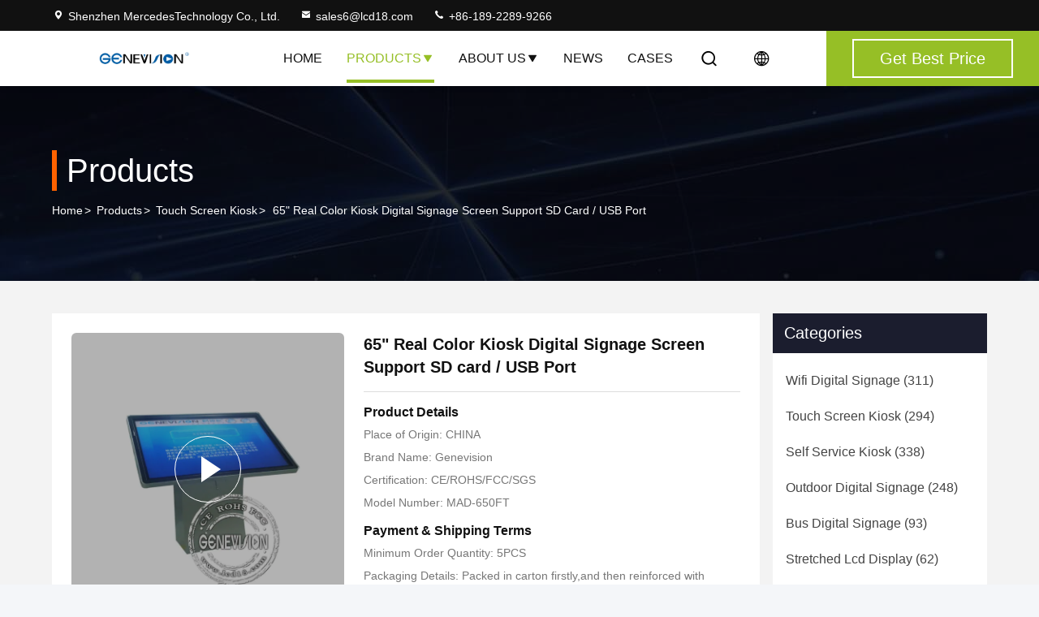

--- FILE ---
content_type: text/html
request_url: https://www.lcd18.com/sale-1172499-65-real-color-kiosk-digital-signage-screen-support-sd-card-usb-port.html
body_size: 30648
content:

<!DOCTYPE html>
<html lang="en">
<head>
	<meta charset="utf-8">
	<meta http-equiv="X-UA-Compatible" content="IE=edge">
	<meta name="viewport" content="width=device-width, initial-scale=1, maximum-scale=1, minimum-scale=1" />
    <title>65&quot; Real Color Kiosk Digital Signage Screen Support SD card / USB Port</title>
    <meta name="keywords" content="Touch Screen Kiosk, 65&quot; Real Color Kiosk Digital Signage Screen Support SD card / USB Port, Touch Screen Kiosk for sale, Touch Screen Kiosk price" />
    <meta name="description" content="High quality 65&quot; Real Color Kiosk Digital Signage Screen Support SD card / USB Port from China, China's leading product market Touch Screen Kiosk product market, With strict quality control Touch Screen Kiosk factories, Producing high quality 65&quot; Real Color Kiosk Digital Signage Screen Support SD card / USB Port Products." />
     <link rel='preload'
					  href=/photo/lcd18/sitetpl/style/commonV2.css?ver=1742872639 as='style'><link type='text/css' rel='stylesheet'
					  href=/photo/lcd18/sitetpl/style/commonV2.css?ver=1742872639 media='all'><meta property="og:title" content="65&quot; Real Color Kiosk Digital Signage Screen Support SD card / USB Port" />
<meta property="og:description" content="High quality 65&quot; Real Color Kiosk Digital Signage Screen Support SD card / USB Port from China, China's leading product market Touch Screen Kiosk product market, With strict quality control Touch Screen Kiosk factories, Producing high quality 65&quot; Real Color Kiosk Digital Signage Screen Support SD card / USB Port Products." />
<meta property="og:type" content="product" />
<meta property="og:availability" content="instock" />
<meta property="og:site_name" content="Shenzhen MercedesTechnology Co., Ltd." />
<meta property="og:url" content="https://www.lcd18.com/sale-1172499-65-real-color-kiosk-digital-signage-screen-support-sd-card-usb-port.html" />
<meta property="og:image" content="https://www.lcd18.com/photo/ps1297552-65_real_color_kiosk_digital_signage_screen_support_sd_card_usb_port.jpg" />
<link rel="canonical" href="https://www.lcd18.com/sale-1172499-65-real-color-kiosk-digital-signage-screen-support-sd-card-usb-port.html" />
<link rel="stylesheet" type="text/css" href="/js/guidefirstcommon.css" />
<style type="text/css">
/*<![CDATA[*/
.consent__cookie {position: fixed;top: 0;left: 0;width: 100%;height: 0%;z-index: 100000;}.consent__cookie_bg {position: fixed;top: 0;left: 0;width: 100%;height: 100%;background: #000;opacity: .6;display: none }.consent__cookie_rel {position: fixed;bottom:0;left: 0;width: 100%;background: #fff;display: -webkit-box;display: -ms-flexbox;display: flex;flex-wrap: wrap;padding: 24px 80px;-webkit-box-sizing: border-box;box-sizing: border-box;-webkit-box-pack: justify;-ms-flex-pack: justify;justify-content: space-between;-webkit-transition: all ease-in-out .3s;transition: all ease-in-out .3s }.consent__close {position: absolute;top: 20px;right: 20px;cursor: pointer }.consent__close svg {fill: #777 }.consent__close:hover svg {fill: #000 }.consent__cookie_box {flex: 1;word-break: break-word;}.consent__warm {color: #777;font-size: 16px;margin-bottom: 12px;line-height: 19px }.consent__title {color: #333;font-size: 20px;font-weight: 600;margin-bottom: 12px;line-height: 23px }.consent__itxt {color: #333;font-size: 14px;margin-bottom: 12px;display: -webkit-box;display: -ms-flexbox;display: flex;-webkit-box-align: center;-ms-flex-align: center;align-items: center }.consent__itxt i {display: -webkit-inline-box;display: -ms-inline-flexbox;display: inline-flex;width: 28px;height: 28px;border-radius: 50%;background: #e0f9e9;margin-right: 8px;-webkit-box-align: center;-ms-flex-align: center;align-items: center;-webkit-box-pack: center;-ms-flex-pack: center;justify-content: center }.consent__itxt svg {fill: #3ca860 }.consent__txt {color: #a6a6a6;font-size: 14px;margin-bottom: 8px;line-height: 17px }.consent__btns {display: -webkit-box;display: -ms-flexbox;display: flex;-webkit-box-orient: vertical;-webkit-box-direction: normal;-ms-flex-direction: column;flex-direction: column;-webkit-box-pack: center;-ms-flex-pack: center;justify-content: center;flex-shrink: 0;}.consent__btn {width: 280px;height: 40px;line-height: 40px;text-align: center;background: #3ca860;color: #fff;border-radius: 4px;margin: 8px 0;-webkit-box-sizing: border-box;box-sizing: border-box;cursor: pointer;font-size:14px}.consent__btn:hover {background: #00823b }.consent__btn.empty {color: #3ca860;border: 1px solid #3ca860;background: #fff }.consent__btn.empty:hover {background: #3ca860;color: #fff }.open .consent__cookie_bg {display: block }.open .consent__cookie_rel {bottom: 0 }@media (max-width: 760px) {.consent__btns {width: 100%;align-items: center;}.consent__cookie_rel {padding: 20px 24px }}.consent__cookie.open {display: block;}.consent__cookie {display: none;}
/*]]>*/
</style>
<style type="text/css">
/*<![CDATA[*/
@media only screen and (max-width:640px){.contact_now_dialog .content-wrap .desc{background-image:url(/images/cta_images/bg_s.png) !important}}.contact_now_dialog .content-wrap .content-wrap_header .cta-close{background-image:url(/images/cta_images/sprite.png) !important}.contact_now_dialog .content-wrap .desc{background-image:url(/images/cta_images/bg_l.png) !important}.contact_now_dialog .content-wrap .cta-btn i{background-image:url(/images/cta_images/sprite.png) !important}.contact_now_dialog .content-wrap .head-tip img{content:url(/images/cta_images/cta_contact_now.png) !important}.cusim{background-image:url(/images/imicon/im.svg) !important}.cuswa{background-image:url(/images/imicon/wa.png) !important}.cusall{background-image:url(/images/imicon/allchat.svg) !important}
/*]]>*/
</style>
<script type="text/javascript" src="/js/guidefirstcommon.js"></script>
<script type="text/javascript">
/*<![CDATA[*/
window.isvideotpl = 1;window.detailurl = '/videos-1172499-65-real-color-kiosk-digital-signage-screen-support-sd-card-usb-port.html';
var colorUrl = '';var isShowGuide = 2;var showGuideColor = 0;var im_appid = 10003;var im_msg="Good day, what product are you looking for?";

var cta_cid = 1798;var use_defaulProductInfo = 1;var cta_pid = 1172499;var test_company = 0;var webim_domain = '';var company_type = 0;var cta_equipment = 'pc'; var setcookie = 'setwebimCookie(8857,1172499,0)'; var whatsapplink = "https://wa.me/8618922899266?text=Hi%2C+I%27m+interested+in+65%22+Real+Color+Kiosk+Digital+Signage+Screen+Support+SD+card+%2F+USB+Port."; function insertMeta(){var str = '<meta name="mobile-web-app-capable" content="yes" /><meta name="viewport" content="width=device-width, initial-scale=1.0" />';document.head.insertAdjacentHTML('beforeend',str);} var element = document.querySelector('a.footer_webim_a[href="/webim/webim_tab.html"]');if (element) {element.parentNode.removeChild(element);}

var colorUrl = '';
var aisearch = 0;
var selfUrl = '';
window.playerReportUrl='/vod/view_count/report';
var query_string = ["Products","Detail"];
var g_tp = '';
var customtplcolor = 99714;
var str_chat = 'chat';
				var str_call_now = 'call now';
var str_chat_now = 'chat now';
var str_contact1 = 'Get Best Price';var str_chat_lang='english';var str_contact2 = 'Get Price';var str_contact2 = 'Best Price';var str_contact = 'Contact';
window.predomainsub = "";
/*]]>*/
</script>
</head>
<body>
<img src="/logo.gif" style="display:none" alt="logo"/>
<a style="display: none!important;" title="Shenzhen MercedesTechnology Co., Ltd." class="float-inquiry" href="/contactnow.html" onclick='setinquiryCookie("{\"showproduct\":1,\"pid\":\"1172499\",\"name\":\"65\\\" Real Color Kiosk Digital Signage Screen Support SD card \\/ USB Port\",\"source_url\":\"\\/videos-1172499-65-real-color-kiosk-digital-signage-screen-support-sd-card-usb-port.html\",\"picurl\":\"\\/photo\\/pd1297552-65_real_color_kiosk_digital_signage_screen_support_sd_card_usb_port.jpg\",\"propertyDetail\":[[\"Dot Pitch\",\"0.74mm(H) x 0.74mm(W)\"],[\"timer\",\"automatic start and shut\"],[\"touch\",\"ir touch\"],[\"config\",\"pc\"]],\"company_name\":null,\"picurl_c\":\"\\/photo\\/pc1297552-65_real_color_kiosk_digital_signage_screen_support_sd_card_usb_port.jpg\",\"price\":\"\",\"username\":\"Ashley\",\"viewTime\":\"Last Login : 6 hours 23 minutes ago\",\"subject\":\"What is the delivery time on 65&quot; Real Color Kiosk Digital Signage Screen Support SD card \\/ USB Port\",\"countrycode\":\"\"}");'></a>
<!-- Event snippet for lcd18.com-独立站商机 conversion page
In your html page, add the snippet and call gtag_report_conversion when someone clicks on the chosen link or button. -->
<script>
function gtag_report_conversion(url) {
  var callback = function () {
    if (typeof(url) != 'undefined') {
      window.location = url;
    }
  };
  gtag('event', 'conversion', {
      'send_to': 'AW-10886752209/y9GqCPnXxrQDENHPmsco',
      'event_callback': callback
  });
  return false;
}
</script>

<script type="text/javascript" src="//js.users.51.la/21823851.js"></script>

<script charset="UTF-8" id="LA_COLLECT" src="//sdk.51.la/js-sdk-pro.min.js"></script>
<script>LA.init({id:"3GcsIGLurTmr20RO",ck:"3GcsIGLurTmr20RO"})</script><script>
var originProductInfo = '';
var originProductInfo = {"showproduct":1,"pid":"1172499","name":"65\" Real Color Kiosk Digital Signage Screen Support SD card \/ USB Port","source_url":"\/videos-1172499-65-real-color-kiosk-digital-signage-screen-support-sd-card-usb-port.html","picurl":"\/photo\/pd1297552-65_real_color_kiosk_digital_signage_screen_support_sd_card_usb_port.jpg","propertyDetail":[["Dot Pitch","0.74mm(H) x 0.74mm(W)"],["timer","automatic start and shut"],["touch","ir touch"],["config","pc"]],"company_name":null,"picurl_c":"\/photo\/pc1297552-65_real_color_kiosk_digital_signage_screen_support_sd_card_usb_port.jpg","price":"","username":"Ashley","viewTime":"Last Login : 3 hours 23 minutes ago","subject":"What is the delivery time on 65&quot; Real Color Kiosk Digital Signage Screen Support SD card \/ USB Port","countrycode":""};
var save_url = "/contactsave.html";
var update_url = "/updateinquiry.html";
var productInfo = {};
var defaulProductInfo = {};
var myDate = new Date();
var curDate = myDate.getFullYear()+'-'+(parseInt(myDate.getMonth())+1)+'-'+myDate.getDate();
var message = '';
var default_pop = 1;
var leaveMessageDialog = document.getElementsByClassName('leave-message-dialog')[0]; // 获取弹层
var _$$ = function (dom) {
    return document.querySelectorAll(dom);
};
resInfo = originProductInfo;
resInfo['name'] = resInfo['name'] || '';
defaulProductInfo.pid = resInfo['pid'];
defaulProductInfo.productName = resInfo['name'] ?? '';
defaulProductInfo.productInfo = resInfo['propertyDetail'];
defaulProductInfo.productImg = resInfo['picurl_c'];
defaulProductInfo.subject = resInfo['subject'] ?? '';
defaulProductInfo.productImgAlt = resInfo['name'] ?? '';
var inquirypopup_tmp = 1;
var message = 'Dear,'+'\r\n'+"I am interested in"+' '+trim(resInfo['name'])+", could you send me more details such as type, size, MOQ, material, etc."+'\r\n'+"Thanks!"+'\r\n'+"Waiting for your reply.";
var message_1 = 'Dear,'+'\r\n'+"I am interested in"+' '+trim(resInfo['name'])+", could you send me more details such as type, size, MOQ, material, etc."+'\r\n'+"Thanks!"+'\r\n'+"Waiting for your reply.";
var message_2 = 'Hello,'+'\r\n'+"I am looking for"+' '+trim(resInfo['name'])+", please send me the price, specification and picture."+'\r\n'+"Your swift response will be highly appreciated."+'\r\n'+"Feel free to contact me for more information."+'\r\n'+"Thanks a lot.";
var message_3 = 'Hello,'+'\r\n'+trim(resInfo['name'])+' '+"meets my expectations."+'\r\n'+"Please give me the best price and some other product information."+'\r\n'+"Feel free to contact me via my mail."+'\r\n'+"Thanks a lot.";

var message_4 = 'Dear,'+'\r\n'+"What is the FOB price on your"+' '+trim(resInfo['name'])+'?'+'\r\n'+"Which is the nearest port name?"+'\r\n'+"Please reply me as soon as possible, it would be better to share further information."+'\r\n'+"Regards!";
var message_5 = 'Hi there,'+'\r\n'+"I am very interested in your"+' '+trim(resInfo['name'])+'.'+'\r\n'+"Please send me your product details."+'\r\n'+"Looking forward to your quick reply."+'\r\n'+"Feel free to contact me by mail."+'\r\n'+"Regards!";

var message_6 = 'Dear,'+'\r\n'+"Please provide us with information about your"+' '+trim(resInfo['name'])+", such as type, size, material, and of course the best price."+'\r\n'+"Looking forward to your quick reply."+'\r\n'+"Thank you!";
var message_7 = 'Dear,'+'\r\n'+"Can you supply"+' '+trim(resInfo['name'])+" for us?"+'\r\n'+"First we want a price list and some product details."+'\r\n'+"I hope to get reply asap and look forward to cooperation."+'\r\n'+"Thank you very much.";
var message_8 = 'hi,'+'\r\n'+"I am looking for"+' '+trim(resInfo['name'])+", please give me some more detailed product information."+'\r\n'+"I look forward to your reply."+'\r\n'+"Thank you!";
var message_9 = 'Hello,'+'\r\n'+"Your"+' '+trim(resInfo['name'])+" meets my requirements very well."+'\r\n'+"Please send me the price, specification, and similar model will be OK."+'\r\n'+"Feel free to chat with me."+'\r\n'+"Thanks!";
var message_10 = 'Dear,'+'\r\n'+"I want to know more about the details and quotation of"+' '+trim(resInfo['name'])+'.'+'\r\n'+"Feel free to contact me."+'\r\n'+"Regards!";

var r = getRandom(1,10);

defaulProductInfo.message = eval("message_"+r);
    defaulProductInfo.message = eval("message_"+r);
        var mytAjax = {

    post: function(url, data, fn) {
        var xhr = new XMLHttpRequest();
        xhr.open("POST", url, true);
        xhr.setRequestHeader("Content-Type", "application/x-www-form-urlencoded;charset=UTF-8");
        xhr.setRequestHeader("X-Requested-With", "XMLHttpRequest");
        xhr.setRequestHeader('Content-Type','text/plain;charset=UTF-8');
        xhr.onreadystatechange = function() {
            if(xhr.readyState == 4 && (xhr.status == 200 || xhr.status == 304)) {
                fn.call(this, xhr.responseText);
            }
        };
        xhr.send(data);
    },

    postform: function(url, data, fn) {
        var xhr = new XMLHttpRequest();
        xhr.open("POST", url, true);
        xhr.setRequestHeader("X-Requested-With", "XMLHttpRequest");
        xhr.onreadystatechange = function() {
            if(xhr.readyState == 4 && (xhr.status == 200 || xhr.status == 304)) {
                fn.call(this, xhr.responseText);
            }
        };
        xhr.send(data);
    }
};
/*window.onload = function(){
    leaveMessageDialog = document.getElementsByClassName('leave-message-dialog')[0];
    if (window.localStorage.recordDialogStatus=='undefined' || (window.localStorage.recordDialogStatus!='undefined' && window.localStorage.recordDialogStatus != curDate)) {
        setTimeout(function(){
            if(parseInt(inquirypopup_tmp%10) == 1){
                creatDialog(defaulProductInfo, 1);
            }
        }, 6000);
    }
};*/
function trim(str)
{
    str = str.replace(/(^\s*)/g,"");
    return str.replace(/(\s*$)/g,"");
};
function getRandom(m,n){
    var num = Math.floor(Math.random()*(m - n) + n);
    return num;
};
function strBtn(param) {

    var starattextarea = document.getElementById("textareamessage").value.length;
    var email = document.getElementById("startEmail").value;

    var default_tip = document.querySelectorAll(".watermark_container").length;
    if (20 < starattextarea && starattextarea < 3000) {
        if(default_tip>0){
            document.getElementById("textareamessage1").parentNode.parentNode.nextElementSibling.style.display = "none";
        }else{
            document.getElementById("textareamessage1").parentNode.nextElementSibling.style.display = "none";
        }

    } else {
        if(default_tip>0){
            document.getElementById("textareamessage1").parentNode.parentNode.nextElementSibling.style.display = "block";
        }else{
            document.getElementById("textareamessage1").parentNode.nextElementSibling.style.display = "block";
        }

        return;
    }

    // var re = /^([a-zA-Z0-9_-])+@([a-zA-Z0-9_-])+\.([a-zA-Z0-9_-])+/i;/*邮箱不区分大小写*/
    var re = /^[a-zA-Z0-9][\w-]*(\.?[\w-]+)*@[a-zA-Z0-9-]+(\.[a-zA-Z0-9]+)+$/i;
    if (!re.test(email)) {
        document.getElementById("startEmail").nextElementSibling.style.display = "block";
        return;
    } else {
        document.getElementById("startEmail").nextElementSibling.style.display = "none";
    }

    var subject = document.getElementById("pop_subject").value;
    var pid = document.getElementById("pop_pid").value;
    var message = document.getElementById("textareamessage").value;
    var sender_email = document.getElementById("startEmail").value;
    var tel = '';
    if (document.getElementById("tel0") != undefined && document.getElementById("tel0") != '')
        tel = document.getElementById("tel0").value;
    var form_serialize = '&tel='+tel;

    form_serialize = form_serialize.replace(/\+/g, "%2B");
    mytAjax.post(save_url,"pid="+pid+"&subject="+subject+"&email="+sender_email+"&message="+(message)+form_serialize,function(res){
        var mes = JSON.parse(res);
        if(mes.status == 200){
            var iid = mes.iid;
            document.getElementById("pop_iid").value = iid;
            document.getElementById("pop_uuid").value = mes.uuid;

            if(typeof gtag_report_conversion === "function"){
                gtag_report_conversion();//执行统计js代码
            }
            if(typeof fbq === "function"){
                fbq('track','Purchase');//执行统计js代码
            }
        }
    });
    for (var index = 0; index < document.querySelectorAll(".dialog-content-pql").length; index++) {
        document.querySelectorAll(".dialog-content-pql")[index].style.display = "none";
    };
    $('#idphonepql').val(tel);
    document.getElementById("dialog-content-pql-id").style.display = "block";
    ;
};
function twoBtnOk(param) {

    var selectgender = document.getElementById("Mr").innerHTML;
    var iid = document.getElementById("pop_iid").value;
    var sendername = document.getElementById("idnamepql").value;
    var senderphone = document.getElementById("idphonepql").value;
    var sendercname = document.getElementById("idcompanypql").value;
    var uuid = document.getElementById("pop_uuid").value;
    var gender = 2;
    if(selectgender == 'Mr.') gender = 0;
    if(selectgender == 'Mrs.') gender = 1;
    var pid = document.getElementById("pop_pid").value;
    var form_serialize = '';

        form_serialize = form_serialize.replace(/\+/g, "%2B");

    mytAjax.post(update_url,"iid="+iid+"&gender="+gender+"&uuid="+uuid+"&name="+(sendername)+"&tel="+(senderphone)+"&company="+(sendercname)+form_serialize,function(res){});

    for (var index = 0; index < document.querySelectorAll(".dialog-content-pql").length; index++) {
        document.querySelectorAll(".dialog-content-pql")[index].style.display = "none";
    };
    document.getElementById("dialog-content-pql-ok").style.display = "block";

};
function toCheckMust(name) {
    $('#'+name+'error').hide();
}
function handClidk(param) {
    var starattextarea = document.getElementById("textareamessage1").value.length;
    var email = document.getElementById("startEmail1").value;
    var default_tip = document.querySelectorAll(".watermark_container").length;
    if (20 < starattextarea && starattextarea < 3000) {
        if(default_tip>0){
            document.getElementById("textareamessage1").parentNode.parentNode.nextElementSibling.style.display = "none";
        }else{
            document.getElementById("textareamessage1").parentNode.nextElementSibling.style.display = "none";
        }

    } else {
        if(default_tip>0){
            document.getElementById("textareamessage1").parentNode.parentNode.nextElementSibling.style.display = "block";
        }else{
            document.getElementById("textareamessage1").parentNode.nextElementSibling.style.display = "block";
        }

        return;
    }

    // var re = /^([a-zA-Z0-9_-])+@([a-zA-Z0-9_-])+\.([a-zA-Z0-9_-])+/i;
    var re = /^[a-zA-Z0-9][\w-]*(\.?[\w-]+)*@[a-zA-Z0-9-]+(\.[a-zA-Z0-9]+)+$/i;
    if (!re.test(email)) {
        document.getElementById("startEmail1").nextElementSibling.style.display = "block";
        return;
    } else {
        document.getElementById("startEmail1").nextElementSibling.style.display = "none";
    }

    var subject = document.getElementById("pop_subject").value;
    var pid = document.getElementById("pop_pid").value;
    var message = document.getElementById("textareamessage1").value;
    var sender_email = document.getElementById("startEmail1").value;
    var form_serialize = tel = '';
    if (document.getElementById("tel1") != undefined && document.getElementById("tel1") != '')
        tel = document.getElementById("tel1").value;
        mytAjax.post(save_url,"email="+sender_email+"&tel="+tel+"&pid="+pid+"&message="+message+"&subject="+subject+form_serialize,function(res){

        var mes = JSON.parse(res);
        if(mes.status == 200){
            var iid = mes.iid;
            document.getElementById("pop_iid").value = iid;
            document.getElementById("pop_uuid").value = mes.uuid;
            if(typeof gtag_report_conversion === "function"){
                gtag_report_conversion();//执行统计js代码
            }
        }

    });
    for (var index = 0; index < document.querySelectorAll(".dialog-content-pql").length; index++) {
        document.querySelectorAll(".dialog-content-pql")[index].style.display = "none";
    };
    $('#idphonepql').val(tel);
    document.getElementById("dialog-content-pql-id").style.display = "block";

};
window.addEventListener('load', function () {
    $('.checkbox-wrap label').each(function(){
        if($(this).find('input').prop('checked')){
            $(this).addClass('on')
        }else {
            $(this).removeClass('on')
        }
    })
    $(document).on('click', '.checkbox-wrap label' , function(ev){
        if (ev.target.tagName.toUpperCase() != 'INPUT') {
            $(this).toggleClass('on')
        }
    })
})

function hand_video(pdata) {
    data = JSON.parse(pdata);
    productInfo.productName = data.productName;
    productInfo.productInfo = data.productInfo;
    productInfo.productImg = data.productImg;
    productInfo.subject = data.subject;

    var message = 'Dear,'+'\r\n'+"I am interested in"+' '+trim(data.productName)+", could you send me more details such as type, size, quantity, material, etc."+'\r\n'+"Thanks!"+'\r\n'+"Waiting for your reply.";

    var message = 'Dear,'+'\r\n'+"I am interested in"+' '+trim(data.productName)+", could you send me more details such as type, size, MOQ, material, etc."+'\r\n'+"Thanks!"+'\r\n'+"Waiting for your reply.";
    var message_1 = 'Dear,'+'\r\n'+"I am interested in"+' '+trim(data.productName)+", could you send me more details such as type, size, MOQ, material, etc."+'\r\n'+"Thanks!"+'\r\n'+"Waiting for your reply.";
    var message_2 = 'Hello,'+'\r\n'+"I am looking for"+' '+trim(data.productName)+", please send me the price, specification and picture."+'\r\n'+"Your swift response will be highly appreciated."+'\r\n'+"Feel free to contact me for more information."+'\r\n'+"Thanks a lot.";
    var message_3 = 'Hello,'+'\r\n'+trim(data.productName)+' '+"meets my expectations."+'\r\n'+"Please give me the best price and some other product information."+'\r\n'+"Feel free to contact me via my mail."+'\r\n'+"Thanks a lot.";

    var message_4 = 'Dear,'+'\r\n'+"What is the FOB price on your"+' '+trim(data.productName)+'?'+'\r\n'+"Which is the nearest port name?"+'\r\n'+"Please reply me as soon as possible, it would be better to share further information."+'\r\n'+"Regards!";
    var message_5 = 'Hi there,'+'\r\n'+"I am very interested in your"+' '+trim(data.productName)+'.'+'\r\n'+"Please send me your product details."+'\r\n'+"Looking forward to your quick reply."+'\r\n'+"Feel free to contact me by mail."+'\r\n'+"Regards!";

    var message_6 = 'Dear,'+'\r\n'+"Please provide us with information about your"+' '+trim(data.productName)+", such as type, size, material, and of course the best price."+'\r\n'+"Looking forward to your quick reply."+'\r\n'+"Thank you!";
    var message_7 = 'Dear,'+'\r\n'+"Can you supply"+' '+trim(data.productName)+" for us?"+'\r\n'+"First we want a price list and some product details."+'\r\n'+"I hope to get reply asap and look forward to cooperation."+'\r\n'+"Thank you very much.";
    var message_8 = 'hi,'+'\r\n'+"I am looking for"+' '+trim(data.productName)+", please give me some more detailed product information."+'\r\n'+"I look forward to your reply."+'\r\n'+"Thank you!";
    var message_9 = 'Hello,'+'\r\n'+"Your"+' '+trim(data.productName)+" meets my requirements very well."+'\r\n'+"Please send me the price, specification, and similar model will be OK."+'\r\n'+"Feel free to chat with me."+'\r\n'+"Thanks!";
    var message_10 = 'Dear,'+'\r\n'+"I want to know more about the details and quotation of"+' '+trim(data.productName)+'.'+'\r\n'+"Feel free to contact me."+'\r\n'+"Regards!";

    var r = getRandom(1,10);

    productInfo.message = eval("message_"+r);
            if(parseInt(inquirypopup_tmp/10) == 1){
        productInfo.message = "";
    }
    productInfo.pid = data.pid;
    creatDialog(productInfo, 2);
};

function handDialog(pdata) {
    data = JSON.parse(pdata);
    productInfo.productName = data.productName;
    productInfo.productInfo = data.productInfo;
    productInfo.productImg = data.productImg;
    productInfo.subject = data.subject;

    var message = 'Dear,'+'\r\n'+"I am interested in"+' '+trim(data.productName)+", could you send me more details such as type, size, quantity, material, etc."+'\r\n'+"Thanks!"+'\r\n'+"Waiting for your reply.";

    var message = 'Dear,'+'\r\n'+"I am interested in"+' '+trim(data.productName)+", could you send me more details such as type, size, MOQ, material, etc."+'\r\n'+"Thanks!"+'\r\n'+"Waiting for your reply.";
    var message_1 = 'Dear,'+'\r\n'+"I am interested in"+' '+trim(data.productName)+", could you send me more details such as type, size, MOQ, material, etc."+'\r\n'+"Thanks!"+'\r\n'+"Waiting for your reply.";
    var message_2 = 'Hello,'+'\r\n'+"I am looking for"+' '+trim(data.productName)+", please send me the price, specification and picture."+'\r\n'+"Your swift response will be highly appreciated."+'\r\n'+"Feel free to contact me for more information."+'\r\n'+"Thanks a lot.";
    var message_3 = 'Hello,'+'\r\n'+trim(data.productName)+' '+"meets my expectations."+'\r\n'+"Please give me the best price and some other product information."+'\r\n'+"Feel free to contact me via my mail."+'\r\n'+"Thanks a lot.";

    var message_4 = 'Dear,'+'\r\n'+"What is the FOB price on your"+' '+trim(data.productName)+'?'+'\r\n'+"Which is the nearest port name?"+'\r\n'+"Please reply me as soon as possible, it would be better to share further information."+'\r\n'+"Regards!";
    var message_5 = 'Hi there,'+'\r\n'+"I am very interested in your"+' '+trim(data.productName)+'.'+'\r\n'+"Please send me your product details."+'\r\n'+"Looking forward to your quick reply."+'\r\n'+"Feel free to contact me by mail."+'\r\n'+"Regards!";

    var message_6 = 'Dear,'+'\r\n'+"Please provide us with information about your"+' '+trim(data.productName)+", such as type, size, material, and of course the best price."+'\r\n'+"Looking forward to your quick reply."+'\r\n'+"Thank you!";
    var message_7 = 'Dear,'+'\r\n'+"Can you supply"+' '+trim(data.productName)+" for us?"+'\r\n'+"First we want a price list and some product details."+'\r\n'+"I hope to get reply asap and look forward to cooperation."+'\r\n'+"Thank you very much.";
    var message_8 = 'hi,'+'\r\n'+"I am looking for"+' '+trim(data.productName)+", please give me some more detailed product information."+'\r\n'+"I look forward to your reply."+'\r\n'+"Thank you!";
    var message_9 = 'Hello,'+'\r\n'+"Your"+' '+trim(data.productName)+" meets my requirements very well."+'\r\n'+"Please send me the price, specification, and similar model will be OK."+'\r\n'+"Feel free to chat with me."+'\r\n'+"Thanks!";
    var message_10 = 'Dear,'+'\r\n'+"I want to know more about the details and quotation of"+' '+trim(data.productName)+'.'+'\r\n'+"Feel free to contact me."+'\r\n'+"Regards!";

    var r = getRandom(1,10);
    productInfo.message = eval("message_"+r);
            if(parseInt(inquirypopup_tmp/10) == 1){
        productInfo.message = "";
    }
    productInfo.pid = data.pid;
    creatDialog(productInfo, 2);
};

function closepql(param) {

    leaveMessageDialog.style.display = 'none';
};

function closepql2(param) {

    for (var index = 0; index < document.querySelectorAll(".dialog-content-pql").length; index++) {
        document.querySelectorAll(".dialog-content-pql")[index].style.display = "none";
    };
    document.getElementById("dialog-content-pql-ok").style.display = "block";
};

function decodeHtmlEntities(str) {
    var tempElement = document.createElement('div');
    tempElement.innerHTML = str;
    return tempElement.textContent || tempElement.innerText || '';
}

function initProduct(productInfo,type){

    productInfo.productName = decodeHtmlEntities(productInfo.productName);
    productInfo.message = decodeHtmlEntities(productInfo.message);

    leaveMessageDialog = document.getElementsByClassName('leave-message-dialog')[0];
    leaveMessageDialog.style.display = "block";
    if(type == 3){
        var popinquiryemail = document.getElementById("popinquiryemail").value;
        _$$("#startEmail1")[0].value = popinquiryemail;
    }else{
        _$$("#startEmail1")[0].value = "";
    }
    _$$("#startEmail")[0].value = "";
    _$$("#idnamepql")[0].value = "";
    _$$("#idphonepql")[0].value = "";
    _$$("#idcompanypql")[0].value = "";

    _$$("#pop_pid")[0].value = productInfo.pid;
    _$$("#pop_subject")[0].value = productInfo.subject;
    
    if(parseInt(inquirypopup_tmp/10) == 1){
        productInfo.message = "";
    }

    _$$("#textareamessage1")[0].value = productInfo.message;
    _$$("#textareamessage")[0].value = productInfo.message;

    _$$("#dialog-content-pql-id .titlep")[0].innerHTML = productInfo.productName;
    _$$("#dialog-content-pql-id img")[0].setAttribute("src", productInfo.productImg);
    _$$("#dialog-content-pql-id img")[0].setAttribute("alt", productInfo.productImgAlt);

    _$$("#dialog-content-pql-id-hand img")[0].setAttribute("src", productInfo.productImg);
    _$$("#dialog-content-pql-id-hand img")[0].setAttribute("alt", productInfo.productImgAlt);
    _$$("#dialog-content-pql-id-hand .titlep")[0].innerHTML = productInfo.productName;

    if (productInfo.productInfo.length > 0) {
        var ul2, ul;
        ul = document.createElement("ul");
        for (var index = 0; index < productInfo.productInfo.length; index++) {
            var el = productInfo.productInfo[index];
            var li = document.createElement("li");
            var span1 = document.createElement("span");
            span1.innerHTML = el[0] + ":";
            var span2 = document.createElement("span");
            span2.innerHTML = el[1];
            li.appendChild(span1);
            li.appendChild(span2);
            ul.appendChild(li);

        }
        ul2 = ul.cloneNode(true);
        if (type === 1) {
            _$$("#dialog-content-pql-id .left")[0].replaceChild(ul, _$$("#dialog-content-pql-id .left ul")[0]);
        } else {
            _$$("#dialog-content-pql-id-hand .left")[0].replaceChild(ul2, _$$("#dialog-content-pql-id-hand .left ul")[0]);
            _$$("#dialog-content-pql-id .left")[0].replaceChild(ul, _$$("#dialog-content-pql-id .left ul")[0]);
        }
    };
    for (var index = 0; index < _$$("#dialog-content-pql-id .right ul li").length; index++) {
        _$$("#dialog-content-pql-id .right ul li")[index].addEventListener("click", function (params) {
            _$$("#dialog-content-pql-id .right #Mr")[0].innerHTML = this.innerHTML
        }, false)

    };

};
function closeInquiryCreateDialog() {
    document.getElementById("xuanpan_dialog_box_pql").style.display = "none";
};
function showInquiryCreateDialog() {
    document.getElementById("xuanpan_dialog_box_pql").style.display = "block";
};
function submitPopInquiry(){
    var message = document.getElementById("inquiry_message").value;
    var email = document.getElementById("inquiry_email").value;
    var subject = defaulProductInfo.subject;
    var pid = defaulProductInfo.pid;
    if (email === undefined) {
        showInquiryCreateDialog();
        document.getElementById("inquiry_email").style.border = "1px solid red";
        return false;
    };
    if (message === undefined) {
        showInquiryCreateDialog();
        document.getElementById("inquiry_message").style.border = "1px solid red";
        return false;
    };
    if (email.search(/^\w+((-\w+)|(\.\w+))*\@[A-Za-z0-9]+((\.|-)[A-Za-z0-9]+)*\.[A-Za-z0-9]+$/) == -1) {
        document.getElementById("inquiry_email").style.border= "1px solid red";
        showInquiryCreateDialog();
        return false;
    } else {
        document.getElementById("inquiry_email").style.border= "";
    };
    if (message.length < 20 || message.length >3000) {
        showInquiryCreateDialog();
        document.getElementById("inquiry_message").style.border = "1px solid red";
        return false;
    } else {
        document.getElementById("inquiry_message").style.border = "";
    };
    var tel = '';
    if (document.getElementById("tel") != undefined && document.getElementById("tel") != '')
        tel = document.getElementById("tel").value;

    mytAjax.post(save_url,"pid="+pid+"&subject="+subject+"&email="+email+"&message="+(message)+'&tel='+tel,function(res){
        var mes = JSON.parse(res);
        if(mes.status == 200){
            var iid = mes.iid;
            document.getElementById("pop_iid").value = iid;
            document.getElementById("pop_uuid").value = mes.uuid;

        }
    });
    initProduct(defaulProductInfo);
    for (var index = 0; index < document.querySelectorAll(".dialog-content-pql").length; index++) {
        document.querySelectorAll(".dialog-content-pql")[index].style.display = "none";
    };
    $('#idphonepql').val(tel);
    document.getElementById("dialog-content-pql-id").style.display = "block";

};

//带附件上传
function submitPopInquiryfile(email_id,message_id,check_sort,name_id,phone_id,company_id,attachments){

    if(typeof(check_sort) == 'undefined'){
        check_sort = 0;
    }
    var message = document.getElementById(message_id).value;
    var email = document.getElementById(email_id).value;
    var attachments = document.getElementById(attachments).value;
    if(typeof(name_id) !== 'undefined' && name_id != ""){
        var name  = document.getElementById(name_id).value;
    }
    if(typeof(phone_id) !== 'undefined' && phone_id != ""){
        var phone = document.getElementById(phone_id).value;
    }
    if(typeof(company_id) !== 'undefined' && company_id != ""){
        var company = document.getElementById(company_id).value;
    }
    var subject = defaulProductInfo.subject;
    var pid = defaulProductInfo.pid;

    if(check_sort == 0){
        if (email === undefined) {
            showInquiryCreateDialog();
            document.getElementById(email_id).style.border = "1px solid red";
            return false;
        };
        if (message === undefined) {
            showInquiryCreateDialog();
            document.getElementById(message_id).style.border = "1px solid red";
            return false;
        };

        if (email.search(/^\w+((-\w+)|(\.\w+))*\@[A-Za-z0-9]+((\.|-)[A-Za-z0-9]+)*\.[A-Za-z0-9]+$/) == -1) {
            document.getElementById(email_id).style.border= "1px solid red";
            showInquiryCreateDialog();
            return false;
        } else {
            document.getElementById(email_id).style.border= "";
        };
        if (message.length < 20 || message.length >3000) {
            showInquiryCreateDialog();
            document.getElementById(message_id).style.border = "1px solid red";
            return false;
        } else {
            document.getElementById(message_id).style.border = "";
        };
    }else{

        if (message === undefined) {
            showInquiryCreateDialog();
            document.getElementById(message_id).style.border = "1px solid red";
            return false;
        };

        if (email === undefined) {
            showInquiryCreateDialog();
            document.getElementById(email_id).style.border = "1px solid red";
            return false;
        };

        if (message.length < 20 || message.length >3000) {
            showInquiryCreateDialog();
            document.getElementById(message_id).style.border = "1px solid red";
            return false;
        } else {
            document.getElementById(message_id).style.border = "";
        };

        if (email.search(/^\w+((-\w+)|(\.\w+))*\@[A-Za-z0-9]+((\.|-)[A-Za-z0-9]+)*\.[A-Za-z0-9]+$/) == -1) {
            document.getElementById(email_id).style.border= "1px solid red";
            showInquiryCreateDialog();
            return false;
        } else {
            document.getElementById(email_id).style.border= "";
        };

    };

    mytAjax.post(save_url,"pid="+pid+"&subject="+subject+"&email="+email+"&message="+message+"&company="+company+"&attachments="+attachments,function(res){
        var mes = JSON.parse(res);
        if(mes.status == 200){
            var iid = mes.iid;
            document.getElementById("pop_iid").value = iid;
            document.getElementById("pop_uuid").value = mes.uuid;

            if(typeof gtag_report_conversion === "function"){
                gtag_report_conversion();//执行统计js代码
            }
            if(typeof fbq === "function"){
                fbq('track','Purchase');//执行统计js代码
            }
        }
    });
    initProduct(defaulProductInfo);

    if(name !== undefined && name != ""){
        _$$("#idnamepql")[0].value = name;
    }

    if(phone !== undefined && phone != ""){
        _$$("#idphonepql")[0].value = phone;
    }

    if(company !== undefined && company != ""){
        _$$("#idcompanypql")[0].value = company;
    }

    for (var index = 0; index < document.querySelectorAll(".dialog-content-pql").length; index++) {
        document.querySelectorAll(".dialog-content-pql")[index].style.display = "none";
    };
    document.getElementById("dialog-content-pql-id").style.display = "block";

};
function submitPopInquiryByParam(email_id,message_id,check_sort,name_id,phone_id,company_id){

    if(typeof(check_sort) == 'undefined'){
        check_sort = 0;
    }

    var senderphone = '';
    var message = document.getElementById(message_id).value;
    var email = document.getElementById(email_id).value;
    if(typeof(name_id) !== 'undefined' && name_id != ""){
        var name  = document.getElementById(name_id).value;
    }
    if(typeof(phone_id) !== 'undefined' && phone_id != ""){
        var phone = document.getElementById(phone_id).value;
        senderphone = phone;
    }
    if(typeof(company_id) !== 'undefined' && company_id != ""){
        var company = document.getElementById(company_id).value;
    }
    var subject = defaulProductInfo.subject;
    var pid = defaulProductInfo.pid;

    if(check_sort == 0){
        if (email === undefined) {
            showInquiryCreateDialog();
            document.getElementById(email_id).style.border = "1px solid red";
            return false;
        };
        if (message === undefined) {
            showInquiryCreateDialog();
            document.getElementById(message_id).style.border = "1px solid red";
            return false;
        };

        if (email.search(/^\w+((-\w+)|(\.\w+))*\@[A-Za-z0-9]+((\.|-)[A-Za-z0-9]+)*\.[A-Za-z0-9]+$/) == -1) {
            document.getElementById(email_id).style.border= "1px solid red";
            showInquiryCreateDialog();
            return false;
        } else {
            document.getElementById(email_id).style.border= "";
        };
        if (message.length < 20 || message.length >3000) {
            showInquiryCreateDialog();
            document.getElementById(message_id).style.border = "1px solid red";
            return false;
        } else {
            document.getElementById(message_id).style.border = "";
        };
    }else{

        if (message === undefined) {
            showInquiryCreateDialog();
            document.getElementById(message_id).style.border = "1px solid red";
            return false;
        };

        if (email === undefined) {
            showInquiryCreateDialog();
            document.getElementById(email_id).style.border = "1px solid red";
            return false;
        };

        if (message.length < 20 || message.length >3000) {
            showInquiryCreateDialog();
            document.getElementById(message_id).style.border = "1px solid red";
            return false;
        } else {
            document.getElementById(message_id).style.border = "";
        };

        if (email.search(/^\w+((-\w+)|(\.\w+))*\@[A-Za-z0-9]+((\.|-)[A-Za-z0-9]+)*\.[A-Za-z0-9]+$/) == -1) {
            document.getElementById(email_id).style.border= "1px solid red";
            showInquiryCreateDialog();
            return false;
        } else {
            document.getElementById(email_id).style.border= "";
        };

    };

    var productsku = "";
    if($("#product_sku").length > 0){
        productsku = $("#product_sku").html();
    }

    mytAjax.post(save_url,"tel="+senderphone+"&pid="+pid+"&subject="+subject+"&email="+email+"&message="+message+"&messagesku="+encodeURI(productsku),function(res){
        var mes = JSON.parse(res);
        if(mes.status == 200){
            var iid = mes.iid;
            document.getElementById("pop_iid").value = iid;
            document.getElementById("pop_uuid").value = mes.uuid;

            if(typeof gtag_report_conversion === "function"){
                gtag_report_conversion();//执行统计js代码
            }
            if(typeof fbq === "function"){
                fbq('track','Purchase');//执行统计js代码
            }
        }
    });
    initProduct(defaulProductInfo);

    if(name !== undefined && name != ""){
        _$$("#idnamepql")[0].value = name;
    }

    if(phone !== undefined && phone != ""){
        _$$("#idphonepql")[0].value = phone;
    }

    if(company !== undefined && company != ""){
        _$$("#idcompanypql")[0].value = company;
    }

    for (var index = 0; index < document.querySelectorAll(".dialog-content-pql").length; index++) {
        document.querySelectorAll(".dialog-content-pql")[index].style.display = "none";

    };
    document.getElementById("dialog-content-pql-id").style.display = "block";

};

function creat_videoDialog(productInfo, type) {

    if(type == 1){
        if(default_pop != 1){
            return false;
        }
        window.localStorage.recordDialogStatus = curDate;
    }else{
        default_pop = 0;
    }
    initProduct(productInfo, type);
    if (type === 1) {
        // 自动弹出
        for (var index = 0; index < document.querySelectorAll(".dialog-content-pql").length; index++) {

            document.querySelectorAll(".dialog-content-pql")[index].style.display = "none";
        };
        document.getElementById("dialog-content-pql").style.display = "block";
    } else {
        // 手动弹出
        for (var index = 0; index < document.querySelectorAll(".dialog-content-pql").length; index++) {
            document.querySelectorAll(".dialog-content-pql")[index].style.display = "none";
        };
        document.getElementById("dialog-content-pql-id-hand").style.display = "block";
    }
}

function creatDialog(productInfo, type) {

    if(type == 1){
        if(default_pop != 1){
            return false;
        }
        window.localStorage.recordDialogStatus = curDate;
    }else{
        default_pop = 0;
    }
    initProduct(productInfo, type);
    if (type === 1) {
        // 自动弹出
        for (var index = 0; index < document.querySelectorAll(".dialog-content-pql").length; index++) {

            document.querySelectorAll(".dialog-content-pql")[index].style.display = "none";
        };
        document.getElementById("dialog-content-pql").style.display = "block";
    } else {
        // 手动弹出
        for (var index = 0; index < document.querySelectorAll(".dialog-content-pql").length; index++) {
            document.querySelectorAll(".dialog-content-pql")[index].style.display = "none";
        };
        document.getElementById("dialog-content-pql-id-hand").style.display = "block";
    }
}

//带邮箱信息打开询盘框 emailtype=1表示带入邮箱
function openDialog(emailtype){
    var type = 2;//不带入邮箱，手动弹出
    if(emailtype == 1){
        var popinquiryemail = document.getElementById("popinquiryemail").value;
        // var re = /^([a-zA-Z0-9_-])+@([a-zA-Z0-9_-])+\.([a-zA-Z0-9_-])+/i;
        var re = /^[a-zA-Z0-9][\w-]*(\.?[\w-]+)*@[a-zA-Z0-9-]+(\.[a-zA-Z0-9]+)+$/i;
        if (!re.test(popinquiryemail)) {
            //前端提示样式;
            showInquiryCreateDialog();
            document.getElementById("popinquiryemail").style.border = "1px solid red";
            return false;
        } else {
            //前端提示样式;
        }
        var type = 3;
    }
    creatDialog(defaulProductInfo,type);
}

//上传附件
function inquiryUploadFile(){
    var fileObj = document.querySelector("#fileId").files[0];
    //构建表单数据
    var formData = new FormData();
    var filesize = fileObj.size;
    if(filesize > 10485760 || filesize == 0) {
        document.getElementById("filetips").style.display = "block";
        return false;
    }else {
        document.getElementById("filetips").style.display = "none";
    }
    formData.append('popinquiryfile', fileObj);
    document.getElementById("quotefileform").reset();
    var save_url = "/inquiryuploadfile.html";
    mytAjax.postform(save_url,formData,function(res){
        var mes = JSON.parse(res);
        if(mes.status == 200){
            document.getElementById("uploader-file-info").innerHTML = document.getElementById("uploader-file-info").innerHTML + "<span class=op>"+mes.attfile.name+"<a class=delatt id=att"+mes.attfile.id+" onclick=delatt("+mes.attfile.id+");>Delete</a></span>";
            var nowattachs = document.getElementById("attachments").value;
            if( nowattachs !== ""){
                var attachs = JSON.parse(nowattachs);
                attachs[mes.attfile.id] = mes.attfile;
            }else{
                var attachs = {};
                attachs[mes.attfile.id] = mes.attfile;
            }
            document.getElementById("attachments").value = JSON.stringify(attachs);
        }
    });
}
//附件删除
function delatt(attid)
{
    var nowattachs = document.getElementById("attachments").value;
    if( nowattachs !== ""){
        var attachs = JSON.parse(nowattachs);
        if(attachs[attid] == ""){
            return false;
        }
        var formData = new FormData();
        var delfile = attachs[attid]['filename'];
        var save_url = "/inquirydelfile.html";
        if(delfile != "") {
            formData.append('delfile', delfile);
            mytAjax.postform(save_url, formData, function (res) {
                if(res !== "") {
                    var mes = JSON.parse(res);
                    if (mes.status == 200) {
                        delete attachs[attid];
                        document.getElementById("attachments").value = JSON.stringify(attachs);
                        var s = document.getElementById("att"+attid);
                        s.parentNode.remove();
                    }
                }
            });
        }
    }else{
        return false;
    }
}

</script>
<div class="leave-message-dialog" style="display: none">
<style>
    .leave-message-dialog .close:before, .leave-message-dialog .close:after{
        content:initial;
    }
</style>
<div class="dialog-content-pql" id="dialog-content-pql" style="display: none">
    <span class="close" onclick="closepql()"><img src="/images/close.png" alt="close"></span>
    <div class="title">
        <p class="firstp-pql">Leave a Message</p>
        <p class="lastp-pql">We will call you back soon!</p>
    </div>
    <div class="form">
        <div class="textarea">
            <textarea style='font-family: robot;'  name="" id="textareamessage" cols="30" rows="10" style="margin-bottom:14px;width:100%"
                placeholder="Please enter your inquiry details."></textarea>
        </div>
        <p class="error-pql"> <span class="icon-pql"><img src="/images/error.png" alt="Shenzhen MercedesTechnology Co., Ltd."></span> Your message must be between 20-3,000 characters!</p>
        <input id="startEmail" type="text" placeholder="Enter your E-mail" onkeydown="if(event.keyCode === 13){ strBtn();}">
        <p class="error-pql"><span class="icon-pql"><img src="/images/error.png" alt="Shenzhen MercedesTechnology Co., Ltd."></span> Please check your E-mail! </p>
                <div class="operations">
            <div class='btn' id="submitStart" type="submit" onclick="strBtn()">SUBMIT</div>
        </div>
            </div>
</div>
<div class="dialog-content-pql dialog-content-pql-id" id="dialog-content-pql-id" style="display:none">
        <span class="close" onclick="closepql2()"><svg t="1648434466530" class="icon" viewBox="0 0 1024 1024" version="1.1" xmlns="http://www.w3.org/2000/svg" p-id="2198" width="16" height="16"><path d="M576 512l277.333333 277.333333-64 64-277.333333-277.333333L234.666667 853.333333 170.666667 789.333333l277.333333-277.333333L170.666667 234.666667 234.666667 170.666667l277.333333 277.333333L789.333333 170.666667 853.333333 234.666667 576 512z" fill="#444444" p-id="2199"></path></svg></span>
    <div class="left">
        <div class="img"><img></div>
        <p class="titlep"></p>
        <ul> </ul>
    </div>
    <div class="right">
                <p class="title">More information facilitates better communication.</p>
                <div style="position: relative;">
            <div class="mr"> <span id="Mr">Mr.</span>
                <ul>
                    <li>Mr.</li>
                    <li>Mrs.</li>
                </ul>
            </div>
            <input style="text-indent: 80px;" type="text" id="idnamepql" placeholder="Input your name">
        </div>
        <input type="text"  id="idphonepql"  placeholder="Phone Number">
        <input type="text" id="idcompanypql"  placeholder="Company" onkeydown="if(event.keyCode === 13){ twoBtnOk();}">
                <div class="btn form_new" id="twoBtnOk" onclick="twoBtnOk()">OK</div>
    </div>
</div>

<div class="dialog-content-pql dialog-content-pql-ok" id="dialog-content-pql-ok" style="display:none">
        <span class="close" onclick="closepql()"><svg t="1648434466530" class="icon" viewBox="0 0 1024 1024" version="1.1" xmlns="http://www.w3.org/2000/svg" p-id="2198" width="16" height="16"><path d="M576 512l277.333333 277.333333-64 64-277.333333-277.333333L234.666667 853.333333 170.666667 789.333333l277.333333-277.333333L170.666667 234.666667 234.666667 170.666667l277.333333 277.333333L789.333333 170.666667 853.333333 234.666667 576 512z" fill="#444444" p-id="2199"></path></svg></span>
    <div class="duihaook"></div>
        <p class="title">Submitted successfully!</p>
        <p class="p1" style="text-align: center; font-size: 18px; margin-top: 14px;">We will call you back soon!</p>
    <div class="btn" onclick="closepql()" id="endOk" style="margin: 0 auto;margin-top: 50px;">OK</div>
</div>
<div class="dialog-content-pql dialog-content-pql-id dialog-content-pql-id-hand" id="dialog-content-pql-id-hand"
    style="display:none">
     <input type="hidden" name="pop_pid" id="pop_pid" value="0">
     <input type="hidden" name="pop_subject" id="pop_subject" value="">
     <input type="hidden" name="pop_iid" id="pop_iid" value="0">
     <input type="hidden" name="pop_uuid" id="pop_uuid" value="0">
        <span class="close" onclick="closepql()"><svg t="1648434466530" class="icon" viewBox="0 0 1024 1024" version="1.1" xmlns="http://www.w3.org/2000/svg" p-id="2198" width="16" height="16"><path d="M576 512l277.333333 277.333333-64 64-277.333333-277.333333L234.666667 853.333333 170.666667 789.333333l277.333333-277.333333L170.666667 234.666667 234.666667 170.666667l277.333333 277.333333L789.333333 170.666667 853.333333 234.666667 576 512z" fill="#444444" p-id="2199"></path></svg></span>
    <div class="left">
        <div class="img"><img></div>
        <p class="titlep"></p>
        <ul> </ul>
    </div>
    <div class="right" style="float:right">
                <div class="title">
            <p class="firstp-pql">Leave a Message</p>
            <p class="lastp-pql">We will call you back soon!</p>
        </div>
                <div class="form">
            <div class="textarea">
                <textarea style='font-family: robot;' name="message" id="textareamessage1" cols="30" rows="10"
                    placeholder="Please enter your inquiry details."></textarea>
            </div>
            <p class="error-pql"> <span class="icon-pql"><img src="/images/error.png" alt="Shenzhen MercedesTechnology Co., Ltd."></span> Your message must be between 20-3,000 characters!</p>

                            <input style="display:none" id="tel1" name="tel" type="text" oninput="value=value.replace(/[^0-9_+-]/g,'');" placeholder="Phone Number">
                        <input id='startEmail1' name='email' data-type='1' type='text'
                   placeholder="Enter your E-mail"
                   onkeydown='if(event.keyCode === 13){ handClidk();}'>
            
            <p class='error-pql'><span class='icon-pql'>
                    <img src="/images/error.png" alt="Shenzhen MercedesTechnology Co., Ltd."></span> Please check your E-mail!            </p>

            <div class="operations">
                <div class='btn' id="submitStart1" type="submit" onclick="handClidk()">SUBMIT</div>
            </div>
        </div>
    </div>
</div>
</div>
<div id="xuanpan_dialog_box_pql" class="xuanpan_dialog_box_pql"
    style="display:none;background:rgba(0,0,0,.6);width:100%;height:100%;position: fixed;top:0;left:0;z-index: 999999;">
    <div class="box_pql"
      style="width:526px;height:206px;background:rgba(255,255,255,1);opacity:1;border-radius:4px;position: absolute;left: 50%;top: 50%;transform: translate(-50%,-50%);">
      <div onclick="closeInquiryCreateDialog()" class="close close_create_dialog"
        style="cursor: pointer;height:42px;width:40px;float:right;padding-top: 16px;"><span
          style="display: inline-block;width: 25px;height: 2px;background: rgb(114, 114, 114);transform: rotate(45deg); "><span
            style="display: block;width: 25px;height: 2px;background: rgb(114, 114, 114);transform: rotate(-90deg); "></span></span>
      </div>
      <div
        style="height: 72px; overflow: hidden; text-overflow: ellipsis; display:-webkit-box;-ebkit-line-clamp: 3;-ebkit-box-orient: vertical; margin-top: 58px; padding: 0 84px; font-size: 18px; color: rgba(51, 51, 51, 1); text-align: center; ">
        Please leave your correct email and detailed requirements (20-3,000 characters).</div>
      <div onclick="closeInquiryCreateDialog()" class="close_create_dialog"
        style="width: 139px; height: 36px; background: rgba(253, 119, 34, 1); border-radius: 4px; margin: 16px auto; color: rgba(255, 255, 255, 1); font-size: 18px; line-height: 36px; text-align: center;">
        OK</div>
    </div>
</div>
<style type="text/css">.vr-asidebox {position: fixed; bottom: 290px; left: 16px; width: 160px; height: 90px; background: #eee; overflow: hidden; border: 4px solid rgba(4, 120, 237, 0.24); box-shadow: 0px 8px 16px rgba(0, 0, 0, 0.08); border-radius: 8px; display: none; z-index: 1000; } .vr-small {position: fixed; bottom: 290px; left: 16px; width: 72px; height: 90px; background: url(/images/ctm_icon_vr.png) no-repeat center; background-size: 69.5px; overflow: hidden; display: none; cursor: pointer; z-index: 1000; display: block; text-decoration: none; } .vr-group {position: relative; } .vr-animate {width: 160px; height: 90px; background: #eee; position: relative; } .js-marquee {/*margin-right: 0!important;*/ } .vr-link {position: absolute; top: 0; left: 0; width: 100%; height: 100%; display: none; } .vr-mask {position: absolute; top: 0px; left: 0px; width: 100%; height: 100%; display: block; background: #000; opacity: 0.4; } .vr-jump {position: absolute; top: 0px; left: 0px; width: 100%; height: 100%; display: block; background: url(/images/ctm_icon_see.png) no-repeat center center; background-size: 34px; font-size: 0; } .vr-close {position: absolute; top: 50%; right: 0px; width: 16px; height: 20px; display: block; transform: translate(0, -50%); background: rgba(255, 255, 255, 0.6); border-radius: 4px 0px 0px 4px; cursor: pointer; } .vr-close i {position: absolute; top: 0px; left: 0px; width: 100%; height: 100%; display: block; background: url(/images/ctm_icon_left.png) no-repeat center center; background-size: 16px; } .vr-group:hover .vr-link {display: block; } .vr-logo {position: absolute; top: 4px; left: 4px; width: 50px; height: 14px; background: url(/images/ctm_icon_vrshow.png) no-repeat; background-size: 48px; }
</style>

<div data-head='head'>
<div class="header_99714" data-script="/js/swiper-bundle.min.js">
        
    
        
        
        
    
    
      <p>
        <i class="feitian ft-address1"></i>
        <span>Shenzhen MercedesTechnology Co., Ltd.</span>
        <a class="mail" href="mailto:sales6@lcd18.com">
          <i class="feitian ft-mail1" style="padding-right:4px;"></i>sales6@lcd18.com</a
        >

        <a class="tel" href="tel:+86-189-2289-9266">
          <i class="feitian ft-phone1"></i> +86-189-2289-9266</a
        >
      </p>
      <div class="logobox">
        <div class="logo">
          <i class="feitian ft-menu1"></i>
           <a href="/" title="Shenzhen MercedesTechnology Co., Ltd.">
                 <img
            src="/logo.gif" alt="Shenzhen MercedesTechnology Co., Ltd."
          />
            </a>
        </div>
        <div class="menu">
                                               
                    <div class="itembox p_child_item">
                        
                      <a class="item  level1-a 
                                            " href="/" title="Home"
                                            >
                      Home
                      </a> 
                                                                                          
                                        </div>
                                                              
                    <div class="itembox p_child_item">
                                              
                      <a class="item  level1-a 
                                            active
                                            
                      " href="/products.html" title="Products">
                      Products  <i class="feitian ft-play1"></i>
                      </a>
                                                                  <div class="p_child">
                        
                                                  <!-- 二级 -->
                          <div class="p_child_item">
                              <a class="level2-a ecer-ellipsis " href=/supplier-28113-wifi-digital-signage title="Quality Wifi Digital Signage Factory"><h2 class="main-a ecer-ellipsis">Wifi Digital Signage</h2>
                                                            </a>
                                                        </div>
                                                    <!-- 二级 -->
                          <div class="p_child_item">
                              <a class="level2-a ecer-ellipsis active2" href=/supplier-28111-touch-screen-kiosk title="Quality Touch Screen Kiosk Factory"><h2 class="main-a ecer-ellipsis">Touch Screen Kiosk</h2>
                                                            </a>
                                                        </div>
                                                    <!-- 二级 -->
                          <div class="p_child_item">
                              <a class="level2-a ecer-ellipsis " href=/supplier-368585-self-service-kiosk title="Quality Self Service Kiosk Factory"><h2 class="main-a ecer-ellipsis">Self Service Kiosk</h2>
                                                            </a>
                                                        </div>
                                                    <!-- 二级 -->
                          <div class="p_child_item">
                              <a class="level2-a ecer-ellipsis " href=/supplier-108417-outdoor-digital-signage title="Quality Outdoor Digital Signage Factory"><h2 class="main-a ecer-ellipsis">Outdoor Digital Signage</h2>
                                                            </a>
                                                        </div>
                                                    <!-- 二级 -->
                          <div class="p_child_item">
                              <a class="level2-a ecer-ellipsis " href=/supplier-28109-bus-digital-signage title="Quality Bus Digital Signage Factory"><h2 class="main-a ecer-ellipsis">Bus Digital Signage</h2>
                                                            </a>
                                                        </div>
                                                    <!-- 二级 -->
                          <div class="p_child_item">
                              <a class="level2-a ecer-ellipsis " href=/supplier-28115-stretched-lcd-display title="Quality Stretched Lcd Display Factory"><h2 class="main-a ecer-ellipsis">Stretched Lcd Display</h2>
                                                            </a>
                                                        </div>
                                                    <!-- 二级 -->
                          <div class="p_child_item">
                              <a class="level2-a ecer-ellipsis " href=/supplier-28110-kiosk-digital-signage title="Quality Kiosk Digital Signage Factory"><h2 class="main-a ecer-ellipsis">Kiosk Digital Signage</h2>
                                                            </a>
                                                        </div>
                                                    <!-- 二级 -->
                          <div class="p_child_item">
                              <a class="level2-a ecer-ellipsis " href=/supplier-28112-wall-mount-lcd-display title="Quality Wall Mount LCD Display Factory"><h2 class="main-a ecer-ellipsis">Wall Mount LCD Display</h2>
                                                            </a>
                                                        </div>
                                                    <!-- 二级 -->
                          <div class="p_child_item">
                              <a class="level2-a ecer-ellipsis " href=/supplier-420071-touch-screen-whiteboard title="Quality Touch Screen Whiteboard Factory"><h2 class="main-a ecer-ellipsis">Touch Screen Whiteboard</h2>
                                                            </a>
                                                        </div>
                                                    <!-- 二级 -->
                          <div class="p_child_item">
                              <a class="level2-a ecer-ellipsis " href=/supplier-36151-digital-signage-video-wall title="Quality Digital Signage Video Wall Factory"><h2 class="main-a ecer-ellipsis">Digital Signage Video Wall</h2>
                                                            </a>
                                                        </div>
                                                    <!-- 二级 -->
                          <div class="p_child_item">
                              <a class="level2-a ecer-ellipsis " href=/supplier-28117-facial-recognition-thermometer title="Quality Facial Recognition Thermometer Factory"><h2 class="main-a ecer-ellipsis">Facial Recognition Thermometer</h2>
                                                            </a>
                                                        </div>
                                                    <!-- 二级 -->
                          <div class="p_child_item">
                              <a class="level2-a ecer-ellipsis " href=/supplier-28118-3d-holographic-display title="Quality 3D Holographic Display Factory"><h2 class="main-a ecer-ellipsis">3D Holographic Display</h2>
                                                            </a>
                                                        </div>
                                                    <!-- 二级 -->
                          <div class="p_child_item">
                              <a class="level2-a ecer-ellipsis " href=/supplier-28119-transparent-lcd-showcase title="Quality Transparent Lcd Showcase Factory"><h2 class="main-a ecer-ellipsis">Transparent Lcd Showcase</h2>
                                                            </a>
                                                        </div>
                                                    <!-- 二级 -->
                          <div class="p_child_item">
                              <a class="level2-a ecer-ellipsis " href=/supplier-28121-open-frame-lcd-display title="Quality Open Frame LCD Display Factory"><h2 class="main-a ecer-ellipsis">Open Frame LCD Display</h2>
                                                            </a>
                                                        </div>
                                                    <!-- 二级 -->
                          <div class="p_child_item">
                              <a class="level2-a ecer-ellipsis " href=/supplier-28120-hd-media-player-box title="Quality HD Media Player Box Factory"><h2 class="main-a ecer-ellipsis">HD Media Player Box</h2>
                                                            </a>
                                                        </div>
                                                    <!-- 二级 -->
                          <div class="p_child_item">
                              <a class="level2-a ecer-ellipsis " href=/supplier-344821-touch-screen-frame title="Quality Touch Screen Frame Factory"><h2 class="main-a ecer-ellipsis">Touch Screen Frame</h2>
                                                            </a>
                                                        </div>
                                                    <!-- 二级 -->
                          <div class="p_child_item">
                              <a class="level2-a ecer-ellipsis " href=/supplier-4319346-touch-screen-digital-signage title="Quality Touch Screen Digital Signage Factory"><h2 class="main-a ecer-ellipsis">Touch Screen Digital Signage</h2>
                                                            </a>
                                                        </div>
                                                    <!-- 二级 -->
                          <div class="p_child_item">
                              <a class="level2-a ecer-ellipsis " href=/supplier-4658116-digital-signage-display title="Quality Digital Signage Display Factory"><h2 class="main-a ecer-ellipsis">Digital Signage Display</h2>
                                                            </a>
                                                        </div>
                                                </div>
                                              
                                        </div>
                                                              
                    <div class="itembox p_child_item">
                                              
                      <a class="item  level1-a 
                                            
                      " href="/aboutus.html" title="About Us">
                      About Us  <i class="feitian ft-play1"></i>
                      </a>
                                                                    
                                            <div class="p_child">
                                                
                                                                                                
                                                                        
                                                                                                
                                                                        
                                                  <div class="p_child_item ">
                            <a class="" href="/aboutus.html" title="About Us">Company Profile</a>
                          </div>
                                                                                                
                                                                        
                                                                        <div class="p_child_item">
                          <a class="" href="/factory.html" title="Factory Tour">Factory Tour</a>
                        </div>
                                                                        
                                                                        
                                                                                                <div class="p_child_item">
                          <a class="level2-a " href="/quality.html" title="Quality Control">Quality Control</a>
                        </div>
                                                
                                                                        
                                                                                                
                                                   <div class="p_child_item">
                            <a class="level2-a " href="/contactus.html" title="Contact">Contact Us</a>
                          
                            </div>
                                                                        
                                                                                                
                                                                        
                                                                                                
                                                                        
                                                                                                
                                                                      </div>
                                        </div>
                                                                                                                                                                                  
                    <div class="itembox p_child_item">
                        
                      <a class="item  level1-a 
                                            " href="/news.html" title="News"
                                            >
                      News
                      </a> 
                                                                                          
                                        </div>
                                                              
                    <div class="itembox p_child_item">
                        
                      <a class="item  level1-a 
                                            " href="/cases.html" title="Cases"
                                            >
                      Cases
                      </a> 
                                                                                          
                                        </div>
                             
             
                       <div class="item search"><i class="feitian ft-search1"></i></div>
          <div class="item language2">
              <i class="feitian ft-language2"></i>
          
           <!-- 一级 -->
                <div class="p_child english_box">
                                      
                    <div class="p_child_item">
                        <a href="https://www.lcd18.com/sale-1172499-65-real-color-kiosk-digital-signage-screen-support-sd-card-usb-port.html" title="english">english </a>
                    </div>
                                      
                    <div class="p_child_item">
                        <a href="https://french.lcd18.com/sale-1172499-65-real-color-kiosk-digital-signage-screen-support-sd-card-usb-port.html" title="français">français </a>
                    </div>
                                      
                    <div class="p_child_item">
                        <a href="https://german.lcd18.com/sale-1172499-65-real-color-kiosk-digital-signage-screen-support-sd-card-usb-port.html" title="Deutsch">Deutsch </a>
                    </div>
                                      
                    <div class="p_child_item">
                        <a href="https://italian.lcd18.com/sale-1172499-65-real-color-kiosk-digital-signage-screen-support-sd-card-usb-port.html" title="Italiano">Italiano </a>
                    </div>
                                      
                    <div class="p_child_item">
                        <a href="https://russian.lcd18.com/sale-1172499-65-real-color-kiosk-digital-signage-screen-support-sd-card-usb-port.html" title="Русский">Русский </a>
                    </div>
                                      
                    <div class="p_child_item">
                        <a href="https://spanish.lcd18.com/sale-1172499-65-real-color-kiosk-digital-signage-screen-support-sd-card-usb-port.html" title="Español">Español </a>
                    </div>
                                      
                    <div class="p_child_item">
                        <a href="https://portuguese.lcd18.com/sale-1172499-65-real-color-kiosk-digital-signage-screen-support-sd-card-usb-port.html" title="português">português </a>
                    </div>
                                      
                    <div class="p_child_item">
                        <a href="https://dutch.lcd18.com/sale-1172499-65-real-color-kiosk-digital-signage-screen-support-sd-card-usb-port.html" title="Nederlandse">Nederlandse </a>
                    </div>
                                      
                    <div class="p_child_item">
                        <a href="https://greek.lcd18.com/sale-1172499-65-real-color-kiosk-digital-signage-screen-support-sd-card-usb-port.html" title="ελληνικά">ελληνικά </a>
                    </div>
                                      
                    <div class="p_child_item">
                        <a href="https://japanese.lcd18.com/sale-1172499-65-real-color-kiosk-digital-signage-screen-support-sd-card-usb-port.html" title="日本語">日本語 </a>
                    </div>
                                      
                    <div class="p_child_item">
                        <a href="https://korean.lcd18.com/sale-1172499-65-real-color-kiosk-digital-signage-screen-support-sd-card-usb-port.html" title="한국">한국 </a>
                    </div>
                                      
                    <div class="p_child_item">
                        <a href="https://arabic.lcd18.com/sale-1172499-65-real-color-kiosk-digital-signage-screen-support-sd-card-usb-port.html" title="العربية">العربية </a>
                    </div>
                                      
                    <div class="p_child_item">
                        <a href="https://polish.lcd18.com/sale-1172499-65-real-color-kiosk-digital-signage-screen-support-sd-card-usb-port.html" title="polski">polski </a>
                    </div>
                                    </div>
          
          </div>
          
        
        <div class="serchtext">
            <form  id="formSearch"
                    method="POST"
                    onsubmit="return jsWidgetSearch(this,'');">
              <input type="text"  onchange="(e)=>{ e.stopPropagation();}"
                        type="text"
                        name="keyword"
                        placeholder="Search" />
            <button type="submit" style="    background: transparent;    outline: none;    border: none;"> <i style="cursor: pointer;" class="feitian ft-search1"></i></button>
            
            </form>
          </div>
          
        </div>
        <div class="best">
          <a class="btn" href='/contactnow.html' title="Quote" onclick='setinquiryCookie("");' >
              
            <span class="b1 ecer-ellipsis">Get Best Price</span>
            <span class="b2 ecer-ellipsis">Quote</span>
          </a>
        </div>
      </div>
      
      
      
      <div class="header_fixed">
        <div class="header_p_box">
          <div class="ecer-ellipsis email_p">
            <a
              class="header_p_a"
              title="iconfont"
              href="mailto:sales6@lcd18.com">
              <i class="feitian ft-mail1"></i> sales6@lcd18.com
            </a>
          </div>
          <div class="logo_p ecer-flex ecer-flex-align ecer-flex-space-between">
            <a class="imglogo" href="/" title="Home">
              <img
                src="/logo.gif"
                alt="Shenzhen MercedesTechnology Co., Ltd." />
            </a>
            <i class="feitian ft-close2"></i>
          </div>
          <div class="header_menu_p">
            <div class="p_sub ">
                                                  
                    <div class="p_item p_child_item">
                        
                      <a class="p_item  level1-a headHome
                                            " 
                      
                      title="Home"
                                             href="/" 
                                            >
                      Home
                      </a> 
                                                                                          
                                        </div>
                  
                                                                  
                    <div class="p_item p_child_item">
                                              
                      <a class="p_item  level1-a 
                                            active2
                                            
                      " href="/products.html" title="Products">
                      Products  <i class="feitian upadds"></i>
                      </a>
                                                                  <div class="p_child">
                        
                                                  <!-- 二级 -->
                          <div class="p_child_item">
                              <a class="level2-a ecer-ellipsis " href=/supplier-28113-wifi-digital-signage title="Quality Wifi Digital Signage Factory"><h2 class="main-a ecer-ellipsis">Wifi Digital Signage</h2>
                                                            </a>
                                                        </div>
                                                    <!-- 二级 -->
                          <div class="p_child_item">
                              <a class="level2-a ecer-ellipsis active2" href=/supplier-28111-touch-screen-kiosk title="Quality Touch Screen Kiosk Factory"><h2 class="main-a ecer-ellipsis">Touch Screen Kiosk</h2>
                                                            </a>
                                                        </div>
                                                    <!-- 二级 -->
                          <div class="p_child_item">
                              <a class="level2-a ecer-ellipsis " href=/supplier-368585-self-service-kiosk title="Quality Self Service Kiosk Factory"><h2 class="main-a ecer-ellipsis">Self Service Kiosk</h2>
                                                            </a>
                                                        </div>
                                                    <!-- 二级 -->
                          <div class="p_child_item">
                              <a class="level2-a ecer-ellipsis " href=/supplier-108417-outdoor-digital-signage title="Quality Outdoor Digital Signage Factory"><h2 class="main-a ecer-ellipsis">Outdoor Digital Signage</h2>
                                                            </a>
                                                        </div>
                                                    <!-- 二级 -->
                          <div class="p_child_item">
                              <a class="level2-a ecer-ellipsis " href=/supplier-28109-bus-digital-signage title="Quality Bus Digital Signage Factory"><h2 class="main-a ecer-ellipsis">Bus Digital Signage</h2>
                                                            </a>
                                                        </div>
                                                    <!-- 二级 -->
                          <div class="p_child_item">
                              <a class="level2-a ecer-ellipsis " href=/supplier-28115-stretched-lcd-display title="Quality Stretched Lcd Display Factory"><h2 class="main-a ecer-ellipsis">Stretched Lcd Display</h2>
                                                            </a>
                                                        </div>
                                                    <!-- 二级 -->
                          <div class="p_child_item">
                              <a class="level2-a ecer-ellipsis " href=/supplier-28110-kiosk-digital-signage title="Quality Kiosk Digital Signage Factory"><h2 class="main-a ecer-ellipsis">Kiosk Digital Signage</h2>
                                                            </a>
                                                        </div>
                                                    <!-- 二级 -->
                          <div class="p_child_item">
                              <a class="level2-a ecer-ellipsis " href=/supplier-28112-wall-mount-lcd-display title="Quality Wall Mount LCD Display Factory"><h2 class="main-a ecer-ellipsis">Wall Mount LCD Display</h2>
                                                            </a>
                                                        </div>
                                                    <!-- 二级 -->
                          <div class="p_child_item">
                              <a class="level2-a ecer-ellipsis " href=/supplier-420071-touch-screen-whiteboard title="Quality Touch Screen Whiteboard Factory"><h2 class="main-a ecer-ellipsis">Touch Screen Whiteboard</h2>
                                                            </a>
                                                        </div>
                                                    <!-- 二级 -->
                          <div class="p_child_item">
                              <a class="level2-a ecer-ellipsis " href=/supplier-36151-digital-signage-video-wall title="Quality Digital Signage Video Wall Factory"><h2 class="main-a ecer-ellipsis">Digital Signage Video Wall</h2>
                                                            </a>
                                                        </div>
                                                    <!-- 二级 -->
                          <div class="p_child_item">
                              <a class="level2-a ecer-ellipsis " href=/supplier-28117-facial-recognition-thermometer title="Quality Facial Recognition Thermometer Factory"><h2 class="main-a ecer-ellipsis">Facial Recognition Thermometer</h2>
                                                            </a>
                                                        </div>
                                                    <!-- 二级 -->
                          <div class="p_child_item">
                              <a class="level2-a ecer-ellipsis " href=/supplier-28118-3d-holographic-display title="Quality 3D Holographic Display Factory"><h2 class="main-a ecer-ellipsis">3D Holographic Display</h2>
                                                            </a>
                                                        </div>
                                                    <!-- 二级 -->
                          <div class="p_child_item">
                              <a class="level2-a ecer-ellipsis " href=/supplier-28119-transparent-lcd-showcase title="Quality Transparent Lcd Showcase Factory"><h2 class="main-a ecer-ellipsis">Transparent Lcd Showcase</h2>
                                                            </a>
                                                        </div>
                                                    <!-- 二级 -->
                          <div class="p_child_item">
                              <a class="level2-a ecer-ellipsis " href=/supplier-28121-open-frame-lcd-display title="Quality Open Frame LCD Display Factory"><h2 class="main-a ecer-ellipsis">Open Frame LCD Display</h2>
                                                            </a>
                                                        </div>
                                                    <!-- 二级 -->
                          <div class="p_child_item">
                              <a class="level2-a ecer-ellipsis " href=/supplier-28120-hd-media-player-box title="Quality HD Media Player Box Factory"><h2 class="main-a ecer-ellipsis">HD Media Player Box</h2>
                                                            </a>
                                                        </div>
                                                    <!-- 二级 -->
                          <div class="p_child_item">
                              <a class="level2-a ecer-ellipsis " href=/supplier-344821-touch-screen-frame title="Quality Touch Screen Frame Factory"><h2 class="main-a ecer-ellipsis">Touch Screen Frame</h2>
                                                            </a>
                                                        </div>
                                                    <!-- 二级 -->
                          <div class="p_child_item">
                              <a class="level2-a ecer-ellipsis " href=/supplier-4319346-touch-screen-digital-signage title="Quality Touch Screen Digital Signage Factory"><h2 class="main-a ecer-ellipsis">Touch Screen Digital Signage</h2>
                                                            </a>
                                                        </div>
                                                    <!-- 二级 -->
                          <div class="p_child_item">
                              <a class="level2-a ecer-ellipsis " href=/supplier-4658116-digital-signage-display title="Quality Digital Signage Display Factory"><h2 class="main-a ecer-ellipsis">Digital Signage Display</h2>
                                                            </a>
                                                        </div>
                                                </div>
                                              
                                        </div>
                  
                                                                  
                    <div class="p_item p_child_item">
                                              
                      <a class="p_item  level1-a 
                                            
                      " href="/aboutus.html" title="About Us">
                      About Us  <i class="feitian upadds"></i>
                      </a>
                                                                    
                                            <div class="p_child">
                                                                                                                        
                                                                                                                                                
                                                                                                  <div class="p_child_item ">
                            <a class="" href="/aboutus.html" title="About Us">Company Profile</a>
                          </div>
                                                                                                
                                                                                                                        <div class="p_child_item">
                          <a class="" href="/factory.html" title="Factory Tour">Factory Tour</a>
                        </div>
                                                                        
                                                                                                                                                <div class="p_child_item">
                          <a class="level2-a " href="/quality.html" title="Quality Control">Quality Control</a>
                        </div>
                                                
                                                   <div class="p_child_item">
                            <a class="level2-a " href="/contactus.html" title="Contact">Contact Us</a>
                          
                            </div>
                                                                                                                                                
                                                                                                                                                
                                                                                                                                                
                                                                                                                                                
                                                                      </div>
                                        </div>
                  
                                                                                                                                                                                                  
                    <div class="p_item p_child_item">
                        
                      <a class="p_item  level1-a headNewsList
                                            " 
                      
                      title="News"
                                             href="/news.html" 
                                            >
                      News
                      </a> 
                                                                                          
                                        </div>
                  
                                                                  
                    <div class="p_item p_child_item">
                        
                      <a class="p_item  level1-a headCasesList
                                            " 
                      
                      title="Cases"
                                             href="/cases.html" 
                                            >
                      Cases
                      </a> 
                                                                                          
                                        </div>
                  
                                 
                
              
                            
              
              
            </div>
          </div>
        </div>
      </div>
    </div></div>
<div data-main='main'>
<div class="products_detail_99714_in" data-script="/js/swiper-bundle.min.js">
      <div class="product_qx_p_99709">
        <div class="p_header_top_bg image-part">
          <img src="/images/p_99709/banner_products.jpg"  alt="Shenzhen MercedesTechnology Co., Ltd. company profile" />
          <div class="p_top_title">
             <div class="ecer-flex">
                <span class="line"></span>
                <span>Products</span>
            </div>
            <div>
                 <div class="ecer-main-w crumbs_99709 ecer-flex">
                    <a href="/" title="Home">Home</a>
                    <span class="icon">&gt;</span>
                    <a href="/products.html" title="Products">Products</a>
                    <span class="icon">&gt;</span>
                    <a href="/supplier-28111-touch-screen-kiosk" title="Touch Screen Kiosk">Touch Screen Kiosk</a>
                    <span class="icon">&gt;</span>
                    <span class="" style="">
                        65" Real Color Kiosk Digital Signage Screen Support SD card / USB Port
                    </span>
                  </div>
            </div>
          </div>
         
        </div>
      </div>
      <div class="product_cont_p_99709">
        <div class="p_content_box ecer-flex ecer-flex-space-between">
          <div class="p_right">
            <div class="product_box ecer-flex">
              <div class="select_box">
                
                
                <div
                  class="right_box ecer-flex ecer-flex-align ecer-flex-justify img_box_move">
                  <div class="tb-booth tb-pic tb-s310">
                                                                          <div class="wrapbox" id="wrapbox">
                              <a class="image-all" title="65" Real Color Kiosk Digital Signage Screen Support SD card / USB Port"
                              href="/videos-1172499-65-real-color-kiosk-digital-signage-screen-support-sd-card-usb-port.html"
                                >
                                <i class="play"></i>
                                <div class="wrap-mask"></div>
                                <picture>
                                    <source media="(max-width: 750px)" srcset="/photo/pt1297552-65_real_color_kiosk_digital_signage_screen_support_sd_card_usb_port.jpg">
                                    <source media="(min-width: 751px)" srcset="/photo/pl1297552-65_real_color_kiosk_digital_signage_screen_support_sd_card_usb_port.jpg">
                                  <img data-original="/photo/pt1297552-65_real_color_kiosk_digital_signage_screen_support_sd_card_usb_port.jpg" class="lazyi" src="/images/load_icon.gif"
                                  alt="65" Real Color Kiosk Digital Signage Screen Support SD card / USB Port">
                                </picture>
                                <!--<img data-original="/photo/pl1297552-65_real_color_kiosk_digital_signage_screen_support_sd_card_usb_port.jpg" data-s="" class="lazyi" src="/images/load_icon.gif"-->
                                <!--  alt="65" Real Color Kiosk Digital Signage Screen Support SD card / USB Port">-->
                              </a>
                          </div>
                                                                      
                      
                                    <a id="largeimg" class="jqzoom_box_move_a svg image-all" target="_blank" style="display: none" title="65" Real Color Kiosk Digital Signage Screen Support SD card / USB Port"
                    href="/photo/pl1297552-65_real_color_kiosk_digital_signage_screen_support_sd_card_usb_port.jpg">
                                             <picture>
                                 <img 
                                   id="product_Img_wrap"
                                    rel="/photo/pl1297552-65_real_color_kiosk_digital_signage_screen_support_sd_card_usb_port.jpg" class="jqzoom_box_move lazyi"
                                    src="/images/load_icon.gif" data-original="/photo/pt1297552-65_real_color_kiosk_digital_signage_screen_support_sd_card_usb_port.jpg"
                                    alt="65" Real Color Kiosk Digital Signage Screen Support SD card / USB Port" style="cursor: crosshair" />
                                    <source media="(max-width: 750px)" srcset="/photo/pt1297552-65_real_color_kiosk_digital_signage_screen_support_sd_card_usb_port.jpg">
                                    <source media="(min-width: 751px)" srcset="/photo/pl1297552-65_real_color_kiosk_digital_signage_screen_support_sd_card_usb_port.jpg">
                       <!--            <img -->
                       <!--id="product_Img_wrap"-->
                       <!-- rel="/photo/pl1297552-65_real_color_kiosk_digital_signage_screen_support_sd_card_usb_port.jpg" class="jqzoom_box_move lazyi"-->
                       <!-- src="/images/load_icon.gif" data-original="/photo/pt1297552-65_real_color_kiosk_digital_signage_screen_support_sd_card_usb_port.jpg"-->
                       <!-- alt="65" Real Color Kiosk Digital Signage Screen Support SD card / USB Port" style="cursor: crosshair" />-->
                                </picture>
   
                    </a>
                   
                  </div>
                </div>
                <div class="left_box">
                  <!-- Swiper -->
                  <div class="swiper mySwiper">
                    <div class="swiper-wrapper">
                                            <div class="swiper-slide">
                        <div
                          data-type="video" 
                          data-bigimage="/photo/pl1297552-65_real_color_kiosk_digital_signage_screen_support_sd_card_usb_port.jpg"
                          data-image="/photo/pl1297552-65_real_color_kiosk_digital_signage_screen_support_sd_card_usb_port.jpg" 
                          class="ecer-flex ecer-flex-align ecer-flex-justify slider_box_img"
                          >
                           <img class="lazyi" data-original="/photo/py1297552-65_real_color_kiosk_digital_signage_screen_support_sd_card_usb_port.jpg" src="/images/load_icon.gif"
                            alt="65" Real Color Kiosk Digital Signage Screen Support SD card / USB Port" />
                          <span class="videologo">
                            <i class="play"></i>
                            <div class="wrap-mask"></div>
                          </span>
                        </div>
                      </div>
                                            
                                            <div class="swiper-slide  ">
                        <div
                          class="ecer-flex ecer-flex-align ecer-flex-justify slider_box_img"
                          data-bigimage="/photo/pl1297552-65_real_color_kiosk_digital_signage_screen_support_sd_card_usb_port.jpg" 
                          data-image="/photo/pl1297552-65_real_color_kiosk_digital_signage_screen_support_sd_card_usb_port.jpg">
                          <img class="lazyi" data-original="/photo/py1297552-65_real_color_kiosk_digital_signage_screen_support_sd_card_usb_port.jpg" src="/images/load_icon.gif"
                            alt="65" Real Color Kiosk Digital Signage Screen Support SD card / USB Port" />
                        </div>
                      </div>
                                            <div class="swiper-slide  ">
                        <div
                          class="ecer-flex ecer-flex-align ecer-flex-justify slider_box_img"
                          data-bigimage="/photo/pl1297553-65_real_color_kiosk_digital_signage_screen_support_sd_card_usb_port.jpg" 
                          data-image="/photo/pl1297553-65_real_color_kiosk_digital_signage_screen_support_sd_card_usb_port.jpg">
                          <img class="lazyi" data-original="/photo/py1297553-65_real_color_kiosk_digital_signage_screen_support_sd_card_usb_port.jpg" src="/images/load_icon.gif"
                            alt="65" Real Color Kiosk Digital Signage Screen Support SD card / USB Port" />
                        </div>
                      </div>
                                            <div class="swiper-slide  ">
                        <div
                          class="ecer-flex ecer-flex-align ecer-flex-justify slider_box_img"
                          data-bigimage="/photo/pl1297550-65_real_color_kiosk_digital_signage_screen_support_sd_card_usb_port.jpg" 
                          data-image="/photo/pl1297550-65_real_color_kiosk_digital_signage_screen_support_sd_card_usb_port.jpg">
                          <img class="lazyi" data-original="/photo/py1297550-65_real_color_kiosk_digital_signage_screen_support_sd_card_usb_port.jpg" src="/images/load_icon.gif"
                            alt="65" Real Color Kiosk Digital Signage Screen Support SD card / USB Port" />
                        </div>
                      </div>
                                            <div class="swiper-slide  ">
                        <div
                          class="ecer-flex ecer-flex-align ecer-flex-justify slider_box_img"
                          data-bigimage="/photo/pl1297551-65_real_color_kiosk_digital_signage_screen_support_sd_card_usb_port.jpg" 
                          data-image="/photo/pl1297551-65_real_color_kiosk_digital_signage_screen_support_sd_card_usb_port.jpg">
                          <img class="lazyi" data-original="/photo/py1297551-65_real_color_kiosk_digital_signage_screen_support_sd_card_usb_port.jpg" src="/images/load_icon.gif"
                            alt="65" Real Color Kiosk Digital Signage Screen Support SD card / USB Port" />
                        </div>
                      </div>
                                          </div>
                        <div class="swiper-button-prev"></div>
                        <div class="swiper-button-next"></div>
                  </div>
                  <!-- Swiper -->
                </div>
              </div>
              <div class="info_right">
                <h1 class="info_title">
                 65" Real Color Kiosk Digital Signage Screen Support SD card / USB Port
                </h1>
                <div class="titleline"></div>
                <p class="prodect_info">Product Details</p>
                                 <p class="product_list">Place of Origin: CHINA</p>
                                 <p class="product_list">Brand Name: Genevision</p>
                                 <p class="product_list">Certification: CE/ROHS/FCC/SGS</p>
                                 <p class="product_list">Model Number: MAD-650FT</p>
                                <p class="prodect_info">Payment & Shipping Terms</p>
                
                
                                <p class="product_list">Minimum Order Quantity: 5PCS</p>
                                <p class="product_list">Packaging Details: Packed in carton firstly,and then reinforced with wooden case for outer packing</p>
                                <p class="product_list">Delivery Time: 10 working days after received your payment</p>
                                <p class="product_list">Payment Terms: T/T or western Union</p>
                                <p class="product_list">Supply Ability: 3,000pcs per month</p>
                               
               
                <div class="btn_pro" onclick='handDialog("{\"pid\":\"1172499\",\"productName\":\"65\\\" Real Color Kiosk Digital Signage Screen Support SD card \\/ USB Port\",\"productInfo\":[[\"Dot Pitch\",\"0.74mm(H) x 0.74mm(W)\"],[\"timer\",\"automatic start and shut\"],[\"touch\",\"ir touch\"],[\"config\",\"pc\"]],\"subject\":\"What is the CIF price on your 65\\\" Real Color Kiosk Digital Signage Screen Support SD card \\/ USB Port\",\"productImg\":\"\\/photo\\/pc1297552-65_real_color_kiosk_digital_signage_screen_support_sd_card_usb_port.jpg\"}");'>
                  <span>Get Best Price</span>
                </div>
              </div>
            </div>
            <div class="product_box product_box2">
              <div class="ecer-flex menu_href">
                                    <a href="#desc_p_box_1" style="border-right: 1px solid rgb(221, 221, 221);"><p class="on">  Product Details</p></a>
                                <a href="#desc_p_box"><p style="margin-left:24px">  Product Description</p></a>
              </div>
                            <div class="titbox"  id="desc_p_box_1">Product Details</div>
                            
              <div class="highlight">Highlight: 
                                                                                                                                                                                                                                                <h2 style='display: inline-block;font-weight: bold;font-size: 14px;'>touch screen terminals</h2>, <h2 style='display: inline-block;font-weight: bold;font-size: 14px;'>touch screen kiosk stand</h2>, <h2 style='display: inline-block;font-weight: bold;font-size: 14px;'>Kiosk Digital Signage Real Color</h2>
                              </div>
                            <table class="table1 tables">
                <tr>
                                                                    <td><div class="ingomi_title">Dot Pitch:</div></td>
                        <td><div class="ingomi_desc">0.74mm(H) X 0.74mm(W)</div></td>
                                                                                                                    <td><div class="ingomi_title">Timer:</div></td>
                        <td><div class="ingomi_desc">Automatic Start And Shut</div></td>
                                                                         </tr>
                                                                                            <td><div class="ingomi_title">Touch:</div></td>
                        <td><div class="ingomi_desc">Ir Touch</div></td>
                                                                                                                    <td><div class="ingomi_title">Config:</div></td>
                        <td><div class="ingomi_desc">Pc</div></td>
                                                                         </tr>
                                                                                            <td><div class="ingomi_title">Pc Config:</div></td>
                        <td><div class="ingomi_desc">I3 I5</div></td>
                                                                                                                    <td><div class="ingomi_title">Type:</div></td>
                        <td><div class="ingomi_desc">Table</div></td>
                                                                         </tr>
                                                                                                                                </tr>
              </table>
                            <table class="table2  tables">
                                                          <tr>
                        <div class="item">
                            <td><div class="ingomi_title">Dot Pitch:</div></td>
                            <td><div class="ingomi_desc">0.74mm(H) X 0.74mm(W)</div></td>
                        </div>
                    </tr>
                                                                                <tr>
                        <div class="item">
                            <td><div class="ingomi_title">Timer:</div></td>
                            <td><div class="ingomi_desc">Automatic Start And Shut</div></td>
                        </div>
                    </tr>
                                                                                <tr>
                        <div class="item">
                            <td><div class="ingomi_title">Touch:</div></td>
                            <td><div class="ingomi_desc">Ir Touch</div></td>
                        </div>
                    </tr>
                                                                                <tr>
                        <div class="item">
                            <td><div class="ingomi_title">Config:</div></td>
                            <td><div class="ingomi_desc">Pc</div></td>
                        </div>
                    </tr>
                                                                                <tr>
                        <div class="item">
                            <td><div class="ingomi_title">Pc Config:</div></td>
                            <td><div class="ingomi_desc">I3 I5</div></td>
                        </div>
                    </tr>
                                                                                <tr>
                        <div class="item">
                            <td><div class="ingomi_title">Type:</div></td>
                            <td><div class="ingomi_desc">Table</div></td>
                        </div>
                    </tr>
                                                                                              </table>
              
              <div class="titbox"  id="desc_p_box">Product Description</div>
              
              <div class="desc_box"  id="desc_p_box">
                  <p>&nbsp;</p>

<p><strong>65&quot; Real Color Kiosk Digital Signage Screen Support SD card / USB Port</strong></p>

<p>&nbsp;</p>

<p>&nbsp;</p>

<p>&nbsp;</p>

<p>&nbsp;</p>

<p>&nbsp;</p>

<p><span style="font-family:arial,helvetica,sans-serif"><span style="font-size:14px"><strong>Description:</strong></span></span></p>

<p>&nbsp;</p>

<p><span style="font-family:arial,helvetica,sans-serif"><span style="font-size:14px">1,Adopt hardened metal shell,antistatic,preventing magnetic strong interference.</span></span></p>

<p>&nbsp;</p>

<p><span style="font-family:arial,helvetica,sans-serif"><span style="font-size:14px">2, With 3mm thickness tempered glass as protection layer against the surface of LCD screen.</span></span></p>

<p>&nbsp;</p>

<p><span style="font-family:arial,helvetica,sans-serif"><span style="font-size:14px">3,Adopt newest A＋LCD screen,with high contrast ration,high brightness,last longer and work better.</span></span></p>

<p>&nbsp;</p>

<p><span style="font-family:arial,helvetica,sans-serif"><span style="font-size:14px">4,Support SD card or USB port at one player; it is optional for VGA Port, S-video port and port.Compatible all formats of high definition video signal and standard definition video signal input(,YPbPr,VGA,CVBS*2)and output(AV).</span></span></p>

<p>&nbsp;</p>

<p><span style="font-family:arial,helvetica,sans-serif"><span style="font-size:14px">5,Safely locking system function to avoid flash memory card and advertising playing contents being taken away, also can be protected by password.</span></span></p>

<p>&nbsp;</p>

<p><span style="font-family:arial,helvetica,sans-serif"><span style="font-size:14px">6, With USB update feature; support functions between the card and card copying files (such as CF card to SD card,or SD to CF card etc.); support U-copy, conveniently and quickly updating target content, more details please visit user manual.</span></span></p>

<p>&nbsp;</p>

<p><span style="font-family:arial,helvetica,sans-serif"><span style="font-size:14px">7,Playing advertising program automatically and circular; support media format: JPEG (JPG), MP3, AVI, MPEG1, MPEG2, MPEG4, VOB and DIVX (5.0/6.0).</span></span></p>

<p>&nbsp;</p>

<p><span style="font-family:arial,helvetica,sans-serif"><span style="font-size:14px">8,Playlists support functions, can set different folders, copy all target files to those different folders, system would default to play your target file one by one.</span></span></p>

<p>&nbsp;</p>

<p><span style="font-family:arial,helvetica,sans-serif"><span style="font-size:14px">9,Capable of setting rolling caption on the screen, playing rolling caption in the advertisement program.</span></span></p>

<p>&nbsp;</p>

<p><span style="font-family:arial,helvetica,sans-serif"><span style="font-size:14px">10,Build-in clock and calendar function in the system of player.</span></span></p>

<p>&nbsp;</p>

<p><span style="font-family:arial,helvetica,sans-serif"><span style="font-size:14px">11,Automatically turn up or down the volume of ad media player after finished the period of time setup to machine according to your requirements.Support 5 groups of auto power-on/off timer, able to set those 5 groups of time one day and 7 days in one week.</span></span></p>

<p>&nbsp;</p>

<p><span style="font-family:arial,helvetica,sans-serif"><span style="font-size:14px">12,Support 1080P Full HD Video and picture.</span></span></p>

<p>&nbsp;</p>

<p><span style="font-family:arial,helvetica,sans-serif"><span style="font-size:14px">13,with scrolling marquee and angle icon display for any interval and segment quantity.</span></span></p>

<p>&nbsp;</p>

<p><span style="font-family:arial,helvetica,sans-serif"><span style="font-size:14px">14,Automatic restart and shutdown periodically.</span></span></p>

<p>&nbsp;</p>

<p><span style="font-family:arial,helvetica,sans-serif"><span style="font-size:14px">15,Support playlist function and slides showing automatically.</span></span></p>

<p>&nbsp;</p>

<p><span style="font-family:arial,helvetica,sans-serif"><span style="font-size:14px">16,Adopt an external power adapter to supply power,more safe and reliable.</span></span></p>

<p>&nbsp;</p>

<p><span style="font-family:arial,helvetica,sans-serif"><span style="font-size:14px">17,Automatic recognize PAL/NTSC video display.</span></span></p>

<p>&nbsp;</p>

<p><span style="font-family:arial,helvetica,sans-serif"><span style="font-size:14px">18,Support key operation and IR remote control.</span></span></p>

<p>&nbsp;</p>

<p><span style="font-family:arial,helvetica,sans-serif"><span style="font-size:14px">19,Physical resolution up to 1920*1080,compatible below resolution.automatically adjust to the best place.</span></span></p>

<p>&nbsp;</p>

<p><span style="font-family:arial,helvetica,sans-serif"><span style="font-size:14px">20,The scientific Golden Angle Design is adopted for the body, super-thin and light machine body.</span></span></p>

<p>&nbsp;</p>

<p><span style="font-family:arial,helvetica,sans-serif"><span style="font-size:14px"><strong>Applications:</strong></span></span></p>

<p>&nbsp;</p>

<p>&nbsp;</p>

<table border="1" cellpadding="0" cellspacing="0" style="width:600px">
	<tbody>
		<tr>
			<td style="width:150px">
			<p><span style="font-family:arial,helvetica,sans-serif"><span style="font-size:14px">Business Organizations</span></span></p>
			</td>
			<td style="width:418px">
			<p><span style="font-family:arial,helvetica,sans-serif"><span style="font-size:14px">supermarket, large-scale shopping malls, exclusive agency, chain shops, large-scale sales, star-rated hotels, restaurants, travel agencies, pharmacy.</span></span></p>
			</td>
		</tr>
		<tr>
			<td style="width:150px">
			<p><span style="font-family:arial,helvetica,sans-serif"><span style="font-size:14px">Financial Organizations</span></span></p>
			</td>
			<td style="width:418px">
			<p><span style="font-family:arial,helvetica,sans-serif"><span style="font-size:14px">Banks, negotiable securities, funds, insurance companies, pawnshops;</span></span></p>

			<p><span style="font-family:arial,helvetica,sans-serif"><span style="font-size:14px">Non-profit Organizations: Telecommunications, post offices, hospital, schools;</span></span></p>
			</td>
		</tr>
		<tr>
			<td style="width:150px">
			<p><span style="font-family:arial,helvetica,sans-serif"><span style="font-size:14px">Public Places</span></span></p>
			</td>
			<td style="width:418px">
			<p><span style="font-family:arial,helvetica,sans-serif"><span style="font-size:14px">subway, airports, stations, gas stations, toll stations, bookstores, parks, exhibition halls, stadiums, museums, convention centers, ticket agencies, HR market, lottery centers; Real Estate Property: Apartments, villas, offices, commercial buildings, model rooms, property brokers;</span></span></p>
			</td>
		</tr>
		<tr>
			<td style="width:150px">
			<p><span style="font-family:arial,helvetica,sans-serif"><span style="font-size:14px">Entertainments</span></span></p>
			</td>
			<td style="width:418px">
			<p><span style="font-family:arial,helvetica,sans-serif"><span style="font-size:14px">Movie theaters, fitness halls, country clubs, clubs, massage rooms, bars, cafes, Internet bars, beauty shops, golf course</span></span></p>
			</td>
		</tr>
	</tbody>
</table>

<p>&nbsp;</p>

<p><strong>Specifications:</strong></p>

<p>&nbsp;</p>

<table border="1" cellpadding="0" cellspacing="0" style="width:600px">
	<tbody>
		<tr>
			<td rowspan="10" style="width:217px">
			<p><span style="font-family:arial,helvetica,sans-serif"><span style="font-size:14px">Technical Parameter for LCD Panel</span></span></p>
			</td>
			<td style="width:125px">
			<p><span style="font-family:arial,helvetica,sans-serif"><span style="font-size:14px">Panel Size</span></span></p>
			</td>
			<td style="width:227px">
			<p><span style="font-family:arial,helvetica,sans-serif"><span style="font-size:14px">65inch real color LCD screen</span></span></p>
			</td>
		</tr>
		<tr>
			<td style="width:125px">
			<p><span style="font-family:arial,helvetica,sans-serif"><span style="font-size:14px">Aspect Ratio</span></span></p>
			</td>
			<td style="width:227px">
			<p><span style="font-family:arial,helvetica,sans-serif"><span style="font-size:14px">16:9</span></span></p>
			</td>
		</tr>
		<tr>
			<td style="width:125px">
			<p><span style="font-family:arial,helvetica,sans-serif"><span style="font-size:14px">Active Area</span></span></p>
			</td>
			<td style="width:227px">
			<p><span style="font-family:arial,helvetica,sans-serif"><span style="font-size:14px">1429.7mm(H) x803.8mm(V)</span></span></p>
			</td>
		</tr>
		<tr>
			<td style="width:125px">
			<p><span style="font-family:arial,helvetica,sans-serif"><span style="font-size:14px">Max. Resolution</span></span></p>
			</td>
			<td style="width:227px">
			<p><span style="font-family:arial,helvetica,sans-serif"><span style="font-size:14px">1920x 1080</span></span></p>
			</td>
		</tr>
		<tr>
			<td style="width:125px">
			<p><span style="font-family:arial,helvetica,sans-serif"><span style="font-size:14px">Dot Pitch</span></span></p>
			</td>
			<td style="width:227px">
			<p><span style="font-family:arial,helvetica,sans-serif"><span style="font-size:14px">0.74mm(H) x 0.74mm(W)</span></span></p>
			</td>
		</tr>
		<tr>
			<td style="width:125px">
			<p><span style="font-family:arial,helvetica,sans-serif"><span style="font-size:14px">Number of Color</span></span></p>
			</td>
			<td style="width:227px">
			<p><span style="font-family:arial,helvetica,sans-serif"><span style="font-size:14px">16.7M</span></span></p>
			</td>
		</tr>
		<tr>
			<td style="width:125px">
			<p><span style="font-family:arial,helvetica,sans-serif"><span style="font-size:14px">Brightness</span></span></p>
			</td>
			<td style="width:227px">
			<p><span style="font-family:arial,helvetica,sans-serif"><span style="font-size:14px">700cd/m2</span></span></p>
			</td>
		</tr>
		<tr>
			<td style="width:125px">
			<p><span style="font-family:arial,helvetica,sans-serif"><span style="font-size:14px">Contrast Ratio</span></span></p>
			</td>
			<td style="width:227px">
			<p><span style="font-family:arial,helvetica,sans-serif"><span style="font-size:14px">3000:1</span></span></p>
			</td>
		</tr>
		<tr>
			<td style="width:125px">
			<p><span style="font-family:arial,helvetica,sans-serif"><span style="font-size:14px">Responsive Time</span></span></p>
			</td>
			<td style="width:227px">
			<p><span style="font-family:arial,helvetica,sans-serif"><span style="font-size:14px">8ms</span></span></p>
			</td>
		</tr>
		<tr>
			<td style="width:125px">
			<p><span style="font-family:arial,helvetica,sans-serif"><span style="font-size:14px">Panel Life</span></span></p>
			</td>
			<td style="width:227px">
			<p><span style="font-family:arial,helvetica,sans-serif"><span style="font-size:14px">above 50000 hours</span></span></p>
			</td>
		</tr>
		<tr>
			<td style="width:217px">
			<p><span style="font-family:arial,helvetica,sans-serif"><span style="font-size:14px">Storage Medium</span></span></p>
			</td>
			<td style="width:125px">
			<p><span style="font-family:arial,helvetica,sans-serif"><span style="font-size:14px">Flash memory card</span></span></p>
			</td>
			<td style="width:227px">
			<p><span style="font-family:arial,helvetica,sans-serif"><span style="font-size:14px">2gb to 36gb for the capacity</span></span></p>
			</td>
		</tr>
		<tr>
			<td rowspan="3" style="width:217px">
			<p><span style="font-family:arial,helvetica,sans-serif"><span style="font-size:14px">Support Ad files</span></span></p>
			</td>
			<td style="width:125px">
			<p><span style="font-family:arial,helvetica,sans-serif"><span style="font-size:14px">Video formats</span></span></p>
			</td>
			<td style="width:227px">
			<p><span style="font-family:arial,helvetica,sans-serif"><span style="font-size:14px">MP4(AVI:DIVX/XVID),MPG2(DVD:VOB/MPG2), MPEG1 (VCD: DAT/MPG1)</span></span></p>
			</td>
		</tr>
		<tr>
			<td style="width:125px">
			<p><span style="font-family:arial,helvetica,sans-serif"><span style="font-size:14px">Audio formats</span></span></p>
			</td>
			<td style="width:227px">
			<p><span style="font-family:arial,helvetica,sans-serif"><span style="font-size:14px">MP3</span></span></p>
			</td>
		</tr>
		<tr>
			<td style="width:125px">
			<p><span style="font-family:arial,helvetica,sans-serif"><span style="font-size:14px">Photo formats</span></span></p>
			</td>
			<td style="width:227px">
			<p><span style="font-family:arial,helvetica,sans-serif"><span style="font-size:14px">JPG</span></span></p>
			</td>
		</tr>
		<tr>
			<td style="width:217px">
			<p><span style="font-family:arial,helvetica,sans-serif"><span style="font-size:14px">OSD Language</span></span></p>
			</td>
			<td colspan="2" style="width:352px">
			<p><span style="font-family:arial,helvetica,sans-serif"><span style="font-size:14px">English, Chinese, French, German, Italian, Spanish,Arabic</span></span></p>
			</td>
		</tr>
		<tr>
			<td style="width:217px">
			<p><span style="font-family:arial,helvetica,sans-serif"><span style="font-size:14px">Audio output</span></span></p>
			</td>
			<td colspan="2" style="width:352px">
			<p><span style="font-family:arial,helvetica,sans-serif"><span style="font-size:14px">stereo L/R, 5W*2, 8&Omega;</span></span></p>
			</td>
		</tr>
		<tr>
			<td style="width:217px">
			<p><span style="font-family:arial,helvetica,sans-serif"><span style="font-size:14px">Power supply</span></span></p>
			</td>
			<td colspan="2" style="width:352px">
			<p><span style="font-family:arial,helvetica,sans-serif"><span style="font-size:14px">AC 110V - 240V, 50/60HZ</span></span></p>
			</td>
		</tr>
		<tr>
			<td style="width:217px">
			<p><span style="font-family:arial,helvetica,sans-serif"><span style="font-size:14px">Storage Temperature</span></span></p>
			</td>
			<td colspan="2" style="width:352px">
			<p><span style="font-family:arial,helvetica,sans-serif"><span style="font-size:14px">&nbsp;-7 to 65 Celsius degree</span></span></p>
			</td>
		</tr>
		<tr>
			<td style="width:217px">
			<p><span style="font-family:arial,helvetica,sans-serif"><span style="font-size:14px">Normal Working Temperature</span></span></p>
			</td>
			<td colspan="2" style="width:352px">
			<p><span style="font-family:arial,helvetica,sans-serif"><span style="font-size:14px">&nbsp;-5 to 65 Celsius degree</span></span></p>
			</td>
		</tr>
	</tbody>
</table>

<p>&nbsp;</p>

<p>&nbsp;</p>

<p><span style="font-family:arial,helvetica,sans-serif"><span style="font-size:14px"><strong>Competitive Advantage:</strong></span></span></p>

<p>&nbsp;</p>

<p><span style="font-family:arial,helvetica,sans-serif"><span style="font-size:14px">Kiosk LCD Advertising ,a large stand advertising equipment,which makes it perfect and luxury for advertising.</span></span></p>

<p><span style="font-family:arial,helvetica,sans-serif"><span style="font-size:14px">All stand machine can install wheel.It depends on your requirements.If we done this,the machine can move around easily.</span></span></p>

<p>&nbsp;</p>

<p>&nbsp;</p>

<p><span style="font-family:arial,helvetica,sans-serif"><span style="font-size:14px"><strong>LCD AD player,LCD Media Player,LCD AD Board.</strong></span></span></p>

<p><span style="font-family:arial,helvetica,sans-serif"><span style="font-size:14px"><img alt='65" Real Color Kiosk Digital Signage Screen Support SD card / USB Port 0' src="/images/load_icon.gif" style="height:840px; width:600px" class="lazyi" data-original="/photo/lcd18/editor/20130420173551_80136.jpg"></span></span></p>

<p>&nbsp;</p>

<p><span style="font-family:arial,helvetica,sans-serif"><span style="font-size:14px"><img alt='65" Real Color Kiosk Digital Signage Screen Support SD card / USB Port 1' src="/images/load_icon.gif" style="width:600px" class="lazyi" data-original="/photo/lcd18/editor/20141106180045_95393.jpg"></span></span></p>

<p><br />
<img src="/images/load_icon.gif" style="max-width:650px" class="lazyi" alt='65" Real Color Kiosk Digital Signage Screen Support SD card / USB Port 2' data-original="/test/lcd18.com/photo/pl3735668-remark.jpg"><br />
<br />
<br />
&nbsp;</p>
              </div>
                            <div class="tag_box_p">
                <p class="tag_title">Tags:</p>
                <div class="ecer-flex ecer-flex-wrap">
                                        <h2 class="tags_list">
                      <a href="/buy-touch-screen-terminals.html" title="touch screen terminals">touch screen terminals</a>,                    </h2>
                                        <h2 class="tags_list">
                      <a href="/buy-touch-screen-kiosk-stand.html" title="touch screen kiosk stand">touch screen kiosk stand</a>,                    </h2>
                                        <h2 class="tags_list">
                      <a href="/buy-touch-screen-monitor-kiosk.html" title="touch screen monitor kiosk">touch screen monitor kiosk</a>                    </h2>
                                    </div>
              </div>
                          </div>
          </div>
          
          <div class="p_left">
            <div class="p_l_title">Categories</div>
            <div class="p_ul_list">
                                              <div class="p_list_item">
                    <div class="ecer-flex ecer-flex-align ecer-flex-space-between">
                      <a href="/supplier-28113-wifi-digital-signage" title="Good price Wifi Digital Signage online"><h2 style="display:inline">Wifi Digital Signage</h2> </span>(311)</span></a>
                                              
                    </div>
                                      </div>
                                                                <div class="p_list_item">
                    <div class="ecer-flex ecer-flex-align ecer-flex-space-between">
                      <a href="/supplier-28111-touch-screen-kiosk" title="Good price Touch Screen Kiosk online"><h2 style="display:inline">Touch Screen Kiosk</h2> </span>(294)</span></a>
                                              
                    </div>
                                      </div>
                                                                <div class="p_list_item">
                    <div class="ecer-flex ecer-flex-align ecer-flex-space-between">
                      <a href="/supplier-368585-self-service-kiosk" title="Good price Self Service Kiosk online"><h2 style="display:inline">Self Service Kiosk</h2> </span>(338)</span></a>
                                              
                    </div>
                                      </div>
                                                                <div class="p_list_item">
                    <div class="ecer-flex ecer-flex-align ecer-flex-space-between">
                      <a href="/supplier-108417-outdoor-digital-signage" title="Good price Outdoor Digital Signage online"><h2 style="display:inline">Outdoor Digital Signage</h2> </span>(248)</span></a>
                                              
                    </div>
                                      </div>
                                                                <div class="p_list_item">
                    <div class="ecer-flex ecer-flex-align ecer-flex-space-between">
                      <a href="/supplier-28109-bus-digital-signage" title="Good price Bus Digital Signage online"><h2 style="display:inline">Bus Digital Signage</h2> </span>(93)</span></a>
                                              
                    </div>
                                      </div>
                                                                <div class="p_list_item">
                    <div class="ecer-flex ecer-flex-align ecer-flex-space-between">
                      <a href="/supplier-28115-stretched-lcd-display" title="Good price Stretched Lcd Display online"><h2 style="display:inline">Stretched Lcd Display</h2> </span>(62)</span></a>
                                              
                    </div>
                                      </div>
                                                                <div class="p_list_item">
                    <div class="ecer-flex ecer-flex-align ecer-flex-space-between">
                      <a href="/supplier-28110-kiosk-digital-signage" title="Good price Kiosk Digital Signage online"><h2 style="display:inline">Kiosk Digital Signage</h2> </span>(308)</span></a>
                                              
                    </div>
                                      </div>
                                                                <div class="p_list_item">
                    <div class="ecer-flex ecer-flex-align ecer-flex-space-between">
                      <a href="/supplier-28112-wall-mount-lcd-display" title="Good price Wall Mount LCD Display online"><h2 style="display:inline">Wall Mount LCD Display</h2> </span>(312)</span></a>
                                              
                    </div>
                                      </div>
                                                                <div class="p_list_item">
                    <div class="ecer-flex ecer-flex-align ecer-flex-space-between">
                      <a href="/supplier-420071-touch-screen-whiteboard" title="Good price Touch Screen Whiteboard online"><h2 style="display:inline">Touch Screen Whiteboard</h2> </span>(67)</span></a>
                                              
                    </div>
                                      </div>
                                                                <div class="p_list_item">
                    <div class="ecer-flex ecer-flex-align ecer-flex-space-between">
                      <a href="/supplier-36151-digital-signage-video-wall" title="Good price Digital Signage Video Wall online"><h2 style="display:inline">Digital Signage Video Wall</h2> </span>(122)</span></a>
                                              
                    </div>
                                      </div>
                                                                <div class="p_list_item">
                    <div class="ecer-flex ecer-flex-align ecer-flex-space-between">
                      <a href="/supplier-28117-facial-recognition-thermometer" title="Good price Facial Recognition Thermometer online"><h2 style="display:inline">Facial Recognition Thermometer</h2> </span>(50)</span></a>
                                              
                    </div>
                                      </div>
                                                                <div class="p_list_item">
                    <div class="ecer-flex ecer-flex-align ecer-flex-space-between">
                      <a href="/supplier-28118-3d-holographic-display" title="Good price 3D Holographic Display online"><h2 style="display:inline">3D Holographic Display</h2> </span>(9)</span></a>
                                              
                    </div>
                                      </div>
                                                                <div class="p_list_item">
                    <div class="ecer-flex ecer-flex-align ecer-flex-space-between">
                      <a href="/supplier-28119-transparent-lcd-showcase" title="Good price Transparent Lcd Showcase online"><h2 style="display:inline">Transparent Lcd Showcase</h2> </span>(15)</span></a>
                                              
                    </div>
                                      </div>
                                                                <div class="p_list_item">
                    <div class="ecer-flex ecer-flex-align ecer-flex-space-between">
                      <a href="/supplier-28121-open-frame-lcd-display" title="Good price Open Frame LCD Display online"><h2 style="display:inline">Open Frame LCD Display</h2> </span>(52)</span></a>
                                              
                    </div>
                                      </div>
                                                                <div class="p_list_item">
                    <div class="ecer-flex ecer-flex-align ecer-flex-space-between">
                      <a href="/supplier-28120-hd-media-player-box" title="Good price HD Media Player Box online"><h2 style="display:inline">HD Media Player Box</h2> </span>(42)</span></a>
                                              
                    </div>
                                      </div>
                                                                <div class="p_list_item">
                    <div class="ecer-flex ecer-flex-align ecer-flex-space-between">
                      <a href="/supplier-344821-touch-screen-frame" title="Good price Touch Screen Frame online"><h2 style="display:inline">Touch Screen Frame</h2> </span>(15)</span></a>
                                              
                    </div>
                                      </div>
                                                                <div class="p_list_item">
                    <div class="ecer-flex ecer-flex-align ecer-flex-space-between">
                      <a href="/supplier-4319346-touch-screen-digital-signage" title="Good price Touch Screen Digital Signage online"><h2 style="display:inline">Touch Screen Digital Signage</h2> </span>(185)</span></a>
                                              
                    </div>
                                      </div>
                                                                <div class="p_list_item">
                    <div class="ecer-flex ecer-flex-align ecer-flex-space-between">
                      <a href="/supplier-4658116-digital-signage-display" title="Good price Digital Signage Display online"><h2 style="display:inline">Digital Signage Display</h2> </span>(31)</span></a>
                                              
                    </div>
                                      </div>
                                            </div>

            <div class="p_l_title">Contacts</div>

            <div class="p_c_lianxi">
                
              <div class="p_c_item ecer-flex ecer-flex-align">
                <div class="ecer-flex ecer-flex-align">
                  <span class="p_info1 ecer-ellipsis">Contacts:</span>
                  
                  <span class="p_info ecer-ellipsis">Ms. Ellen Zeng (Europe, North and Shouth America)</span>
                </div>
              </div>
                            <div class="p_c_item ecer-flex ecer-flex-align">
                <a href="tel:+86-189-2289-9266" class="ecer-flex ecer-flex-align">
                  <span class="p_info1 ecer-ellipsis">Tel: </span>
                  <span class="p_info ecer-ellipsis">+86-189-2289-9266</span>
                </a>
              </div>
                                          <div class="p_c_item ecer-flex ecer-flex-align">
                <div class="ecer-flex ecer-flex-align">
                  <span class="p_info1 ecer-ellipsis">Fax: </span>
                  <span class="p_info ecer-ellipsis">+86-755-61251188-8025</span>
                </div>
              </div>
                            <div class="line_hr"></div>
              <div class="icons ecer-flex ecer-flex-wrap">
                 
                                 <div class="icons_item icon1 weixinicon">
                  <i class="feitian ft-wechat2"></i>
                  <img src="/photo/cd202775902-shenzhen_mercedestechnology_co_ltd.jpg" alt="wechat">
                </div>
                                    
                
                                                <div class="icons_item icon3">
                   <a href="skype:lcd18.com6" title="skype">
                    <i class="feitian ft-skype2"></i>
                   </a> 
                </div>
                                                <div class="icons_item icon5">
                   <a target="_black" href="https://api.whatsapp.com/send?phone=8618922899266" title="whatapp">
                  <i class="feitian ft-whatsapp2"></i>
                   </a> 
                </div>
                                                <div class="icons_item icon6">
                   <a href="mailto:sales6@lcd18.com" title="email">
                  <i class="feitian ft-contact2"></i>
                   </a> 
                </div>
                                                                                                                                                
              </div>
              <div class="p_c_btn" onclick='creatDialog(defaulProductInfo, 2)'>Contact Now</div>
            </div>

            <div class="p_l_title">Mail Us</div>
            <form class="contact_form_check">
                <div class="p_l_content_us">
                  <div class="form_box">
                    <textarea type="text" id="inquiry_message" placeholder="Send your inquiry to us"
                        name="msg"></textarea>
                   <input style="margin-right:40px;" type="text" id="inquiry_email" placeholder="Enter Your E-mail">
                    <input type="hidden"  id="inquiry_name" placeholder="Your Phone or WhatsApp">
                  </div>
              <div style=" margin: 0 16px 0 16px">
                  <button  type="button" onclick="submitPopInquiryByParam('inquiry_email','inquiry_message',0,'','inquiry_name')" class="p_c_btn"><span>Send</span></button>
              </div>
            </div>
            </form>
          </div>
          
          
          
          
        </div>
      </div>
    
    
    <div class="product_cont_p_99709 product_cont_p_99709_2">
        <div class="outproduct">Our Products</div>
        <div class="p_top_title">
          <span>Similar Products</span>
          <span class="line"></span>
        </div>
        <div class="simi_swiper">
          <div class="swiper-wrapper">
              
                                                                      <div class="swiper-slide">
              <div class="item_p_box">
                <div class="p_right_box ecer-flex-align">
                  <div class="p_img image-part">
                     <a class="image-all" href="/videos-27156444-3g-wifi-touch-screen-kiosk-advertising-display-digital.html" title="3G Wifi Touch Screen Kiosk Advertising Display Digital">
                      <img class="lazyi" src="/images/load_icon.gif" data-original="/photo/pt34000678-3g_wifi_touch_screen_kiosk_advertising_display_digital.jpg"
                        alt="3G Wifi Touch Screen Kiosk Advertising Display Digital">
                    </a>
                                         <span class="p_video">Video</span>
                                      </div>
                  <div class="p_rr">
                    <div class=" p_info_title">
                      <h2 class="product_dis ">
                        <a class="ecer-ellipsis-n" href="/videos-27156444-3g-wifi-touch-screen-kiosk-advertising-display-digital.html" title="3G Wifi Touch Screen Kiosk Advertising Display Digital">3G Wifi Touch Screen Kiosk Advertising Display Digital</a>
                      </h2>
                    </div>
                    
                    <div class="p_pto_btn" onclick='handDialog("{\"pid\":\"27156444\",\"productName\":\"3G Wifi Touch Screen Kiosk Advertising Display Digital\",\"productInfo\":[[\"Keyword\",\"lcd kiosk\"],[\"Material\",\"Aluminium Profile\"],[\"Warranty\",\"1 year\"],[\"Touch screen\",\"10 dots capacitive touch\"]],\"subject\":\"What is the CIF price on your 3G Wifi Touch Screen Kiosk Advertising Display Digital\",\"productImg\":\"\\/photo\\/pc34000678-3g_wifi_touch_screen_kiosk_advertising_display_digital.jpg\"}")'>
                      <span> Get Best Price</span>
                    </div>
                  </div>
                </div>
              </div>
            </div>
                                                        <div class="swiper-slide">
              <div class="item_p_box">
                <div class="p_right_box ecer-flex-align">
                  <div class="p_img image-part">
                     <a class="image-all" href="/videos-44475996-10-point-capacitive-touch-screen-self-service-payment-kiosk-with-24-inch-desktop-printer.html" title="10 Point Capacitive Touch Screen Self Service Payment Kiosk with 24 Inch Desktop Printer">
                      <img class="lazyi" src="/images/load_icon.gif" data-original="/photo/pt171372229-10_point_capacitive_touch_screen_self_service_payment_kiosk_with_24_inch_desktop_printer.jpg"
                        alt="10 Point Capacitive Touch Screen Self Service Payment Kiosk with 24 Inch Desktop Printer">
                    </a>
                                         <span class="p_video">Video</span>
                                      </div>
                  <div class="p_rr">
                    <div class=" p_info_title">
                      <h2 class="product_dis ">
                        <a class="ecer-ellipsis-n" href="/videos-44475996-10-point-capacitive-touch-screen-self-service-payment-kiosk-with-24-inch-desktop-printer.html" title="10 Point Capacitive Touch Screen Self Service Payment Kiosk with 24 Inch Desktop Printer">10 Point Capacitive Touch Screen Self Service Payment Kiosk with 24 Inch Desktop Printer</a>
                      </h2>
                    </div>
                    
                    <div class="p_pto_btn" onclick='handDialog("{\"pid\":\"44475996\",\"productName\":\"10 Point Capacitive Touch Screen Self Service Payment Kiosk with 24 Inch Desktop Printer\",\"productInfo\":[[\"Keyword\",\"Wall Mount Countertop Touch Screen Payment Machine\"],[\"Screen size\",\"24 inch\"],[\"Touch screen\",\"10 point capacitive touch screen\"],[\"Credit card payment\",\"Yes, support\"]],\"subject\":\"Please send price on your 10 Point Capacitive Touch Screen Self Service Payment Kiosk with 24 Inch Desktop Printer\",\"productImg\":\"\\/photo\\/pc171372229-10_point_capacitive_touch_screen_self_service_payment_kiosk_with_24_inch_desktop_printer.jpg\"}")'>
                      <span> Get Best Price</span>
                    </div>
                  </div>
                </div>
              </div>
            </div>
                                                        <div class="swiper-slide">
              <div class="item_p_box">
                <div class="p_right_box ecer-flex-align">
                  <div class="p_img image-part">
                     <a class="image-all" href="/videos-53748548-24inch-hotel-reception-desk-card-dispenser-self-check-in-out-payment-machine-with-camera.html" title="24inch Hotel Reception Desk Card Dispenser Self Check In Out Payment Machine with Camera">
                      <img class="lazyi" src="/images/load_icon.gif" data-original="/photo/pt207545881-24inch_hotel_reception_desk_card_dispenser_self_check_in_out_payment_machine_with_camera.jpg"
                        alt="24inch Hotel Reception Desk Card Dispenser Self Check In Out Payment Machine with Camera">
                    </a>
                                         <span class="p_video">Video</span>
                                      </div>
                  <div class="p_rr">
                    <div class=" p_info_title">
                      <h2 class="product_dis ">
                        <a class="ecer-ellipsis-n" href="/videos-53748548-24inch-hotel-reception-desk-card-dispenser-self-check-in-out-payment-machine-with-camera.html" title="24inch Hotel Reception Desk Card Dispenser Self Check In Out Payment Machine with Camera">24inch Hotel Reception Desk Card Dispenser Self Check In Out Payment Machine with Camera</a>
                      </h2>
                    </div>
                    
                    <div class="p_pto_btn" onclick='handDialog("{\"pid\":\"53748548\",\"productName\":\"24inch Hotel Reception Desk Card Dispenser Self Check In Out Payment Machine with Camera\",\"productInfo\":[[\"Keywords\",\"Hotel check in out self service payment machine\"],[\"Thermal printer\",\"Inbuilt, 80mm\"],[\"QR code scanner\",\"Inbuilt\"],[\"NFC card reader\",\"Inbuilt\"]],\"subject\":\"Please send me more information on your 24inch Hotel Reception Desk Card Dispenser Self Check In Out Payment Machine with Camera\",\"productImg\":\"\\/photo\\/pc207545881-24inch_hotel_reception_desk_card_dispenser_self_check_in_out_payment_machine_with_camera.jpg\"}")'>
                      <span> Get Best Price</span>
                    </div>
                  </div>
                </div>
              </div>
            </div>
                                                        <div class="swiper-slide">
              <div class="item_p_box">
                <div class="p_right_box ecer-flex-align">
                  <div class="p_img image-part">
                     <a class="image-all" href="/sale-53798396-21-5-inch-touchscreen-display-tap-to-pay-nfc-contactless-payment-self-service-kiosk.html" title="21.5 inch Touchscreen Display Tap To Pay NFC Contactless Payment Self Service Kiosk">
                      <img class="lazyi" src="/images/load_icon.gif" data-original="/photo/pt207721440-21_5_inch_touchscreen_display_tap_to_pay_nfc_contactless_payment_self_service_kiosk.jpg"
                        alt="21.5 inch Touchscreen Display Tap To Pay NFC Contactless Payment Self Service Kiosk">
                    </a>
                                       </div>
                  <div class="p_rr">
                    <div class=" p_info_title">
                      <h2 class="product_dis ">
                        <a class="ecer-ellipsis-n" href="/sale-53798396-21-5-inch-touchscreen-display-tap-to-pay-nfc-contactless-payment-self-service-kiosk.html" title="21.5 inch Touchscreen Display Tap To Pay NFC Contactless Payment Self Service Kiosk">21.5 inch Touchscreen Display Tap To Pay NFC Contactless Payment Self Service Kiosk</a>
                      </h2>
                    </div>
                    
                    <div class="p_pto_btn" onclick='handDialog("{\"pid\":\"53798396\",\"productName\":\"21.5 inch Touchscreen Display Tap To Pay NFC Contactless Payment Self Service Kiosk\",\"productInfo\":[[\"Product name\",\"cashless payment kiosk\"],[\"Touch panel\",\"BOE Original panel, A level,1920*1080FHD IPS\"],[\"Screen size\",\"21.5 Inch\"],[\"Touch screen\",\"10point capacitive touch screen\"]],\"subject\":\"Please send me FOB price on 21.5 inch Touchscreen Display Tap To Pay NFC Contactless Payment Self Service Kiosk\",\"productImg\":\"\\/photo\\/pc207721440-21_5_inch_touchscreen_display_tap_to_pay_nfc_contactless_payment_self_service_kiosk.jpg\"}")'>
                      <span> Get Best Price</span>
                    </div>
                  </div>
                </div>
              </div>
            </div>
                                                        <div class="swiper-slide">
              <div class="item_p_box">
                <div class="p_right_box ecer-flex-align">
                  <div class="p_img image-part">
                     <a class="image-all" href="/videos-53731769-15-6-inch-countertop-printer-qr-code-scanner-self-service-ordering-machine-with-pos.html" title="15.6 inch Countertop Printer QR Code Scanner Self Service Ordering Machine with POS">
                      <img class="lazyi" src="/images/load_icon.gif" data-original="/photo/pt207491473-15_6_inch_countertop_printer_qr_code_scanner_self_service_ordering_machine_with_pos.jpg"
                        alt="15.6 inch Countertop Printer QR Code Scanner Self Service Ordering Machine with POS">
                    </a>
                                         <span class="p_video">Video</span>
                                      </div>
                  <div class="p_rr">
                    <div class=" p_info_title">
                      <h2 class="product_dis ">
                        <a class="ecer-ellipsis-n" href="/videos-53731769-15-6-inch-countertop-printer-qr-code-scanner-self-service-ordering-machine-with-pos.html" title="15.6 inch Countertop Printer QR Code Scanner Self Service Ordering Machine with POS">15.6 inch Countertop Printer QR Code Scanner Self Service Ordering Machine with POS</a>
                      </h2>
                    </div>
                    
                    <div class="p_pto_btn" onclick='handDialog("{\"pid\":\"53731769\",\"productName\":\"15.6 inch Countertop Printer QR Code Scanner Self Service Ordering Machine with POS\",\"productInfo\":[[\"Keyword\",\"Restaurant self service payment kiosk\"],[\"Screen size\",\"15.6 inch\"],[\"Touch screen\",\"10 points PCAP touch screen\"],[\"Resolution\",\"1920*1080 full HD screen\"]],\"subject\":\"What is the FOB price on your 15.6 inch Countertop Printer QR Code Scanner Self Service Ordering Machine with POS\",\"productImg\":\"\\/photo\\/pc207491473-15_6_inch_countertop_printer_qr_code_scanner_self_service_ordering_machine_with_pos.jpg\"}")'>
                      <span> Get Best Price</span>
                    </div>
                  </div>
                </div>
              </div>
            </div>
                                                        <div class="swiper-slide">
              <div class="item_p_box">
                <div class="p_right_box ecer-flex-align">
                  <div class="p_img image-part">
                     <a class="image-all" href="/videos-53732207-43-inch-lcd-healthcare-hospital-two-way-intercom-interactive-kiosk-wifi-touch-screen-kiosk.html" title="43 inch LCD Healthcare Hospital Two-Way Intercom  Interactive Kiosk  Wifi Touch Screen Kiosk">
                      <img class="lazyi" src="/images/load_icon.gif" data-original="/photo/pt207513805-43_inch_lcd_healthcare_hospital_two_way_intercom_interactive_kiosk_wifi_touch_screen_kiosk.jpg"
                        alt="43 inch LCD Healthcare Hospital Two-Way Intercom  Interactive Kiosk  Wifi Touch Screen Kiosk">
                    </a>
                                         <span class="p_video">Video</span>
                                      </div>
                  <div class="p_rr">
                    <div class=" p_info_title">
                      <h2 class="product_dis ">
                        <a class="ecer-ellipsis-n" href="/videos-53732207-43-inch-lcd-healthcare-hospital-two-way-intercom-interactive-kiosk-wifi-touch-screen-kiosk.html" title="43 inch LCD Healthcare Hospital Two-Way Intercom  Interactive Kiosk  Wifi Touch Screen Kiosk">43 inch LCD Healthcare Hospital Two-Way Intercom  Interactive Kiosk  Wifi Touch Screen Kiosk</a>
                      </h2>
                    </div>
                    
                    <div class="p_pto_btn" onclick='handDialog("{\"pid\":\"53732207\",\"productName\":\"43 inch LCD Healthcare Hospital Two-Way Intercom  Interactive Kiosk  Wifi Touch Screen Kiosk\",\"productInfo\":[[\"Keyword\",\"digital touch screen kiosk\"],[\"Product name\",\"43 inch Healthcare Two-Way Intercom  Interactive Kiosk\"],[\"Touch screen\",\"Support IR touch and PCAP 10 point capacitive touch or touch film G+F\"],[\"Additiona parts\",\"Microphone and camera and printer QR code scanner  built in\"]],\"subject\":\"What is the delivery time on 43 inch LCD Healthcare Hospital Two-Way Intercom  Interactive Kiosk  Wifi Touch Screen Kiosk\",\"productImg\":\"\\/photo\\/pc207513805-43_inch_lcd_healthcare_hospital_two_way_intercom_interactive_kiosk_wifi_touch_screen_kiosk.jpg\"}")'>
                      <span> Get Best Price</span>
                    </div>
                  </div>
                </div>
              </div>
            </div>
                                                        <div class="swiper-slide">
              <div class="item_p_box">
                <div class="p_right_box ecer-flex-align">
                  <div class="p_img image-part">
                     <a class="image-all" href="/videos-1180016-32-outdoor-ip65-waterproof-floor-stand-touch-screen-self-service-terminal-kiosk-for-ordering-food-an.html" title="32" Outdoor IP65 Waterproof Floor Stand Touch Screen Self-Service Terminal Kiosk for Ordering Food and  Payment">
                      <img class="lazyi" src="/images/load_icon.gif" data-original="/photo/pt207325938-32_outdoor_ip65_waterproof_floor_stand_touch_screen_self_service_terminal_kiosk_for_ordering_food_and_payment.jpg"
                        alt="32" Outdoor IP65 Waterproof Floor Stand Touch Screen Self-Service Terminal Kiosk for Ordering Food and  Payment">
                    </a>
                                         <span class="p_video">Video</span>
                                      </div>
                  <div class="p_rr">
                    <div class=" p_info_title">
                      <h2 class="product_dis ">
                        <a class="ecer-ellipsis-n" href="/videos-1180016-32-outdoor-ip65-waterproof-floor-stand-touch-screen-self-service-terminal-kiosk-for-ordering-food-an.html" title="32" Outdoor IP65 Waterproof Floor Stand Touch Screen Self-Service Terminal Kiosk for Ordering Food and  Payment">32" Outdoor IP65 Waterproof Floor Stand Touch Screen Self-Service Terminal Kiosk for Ordering Food and  Payment</a>
                      </h2>
                    </div>
                    
                    <div class="p_pto_btn" onclick='handDialog("{\"pid\":\"1180016\",\"productName\":\"32\\\" Outdoor IP65 Waterproof Floor Stand Touch Screen Self-Service Terminal Kiosk for Ordering Food and  Payment\",\"productInfo\":[[\"interface\",\"Input:2*BNC,1*VGA,,1*,1*AUDIO output:1*BNC\"],[\"color system\",\"PAL\\/NTSC\\/SECAM\"],[\"LCD panel\",\"Industrial A+ grade\"]],\"subject\":\"What is the delivery time on 32\\\" Outdoor IP65 Waterproof Floor Stand Touch Screen Self-Service Terminal Kiosk for Ordering Food and  Payment\",\"productImg\":\"\\/photo\\/pc207325938-32_outdoor_ip65_waterproof_floor_stand_touch_screen_self_service_terminal_kiosk_for_ordering_food_and_payment.jpg\"}")'>
                      <span> Get Best Price</span>
                    </div>
                  </div>
                </div>
              </div>
            </div>
                                                        <div class="swiper-slide">
              <div class="item_p_box">
                <div class="p_right_box ecer-flex-align">
                  <div class="p_img image-part">
                     <a class="image-all" href="/videos-12912197-super-thin-27-inch-restaurant-self-service-kiosk-capacitive-touch-screen-with-android-7-1-system.html" title="Super Thin 27 Inch Restaurant Self Service Kiosk Capacitive Touch Screen With Android 7.1 System">
                      <img class="lazyi" src="/images/load_icon.gif" data-original="/photo/pt29813718-super_thin_27_inch_restaurant_self_service_kiosk_capacitive_touch_screen_with_android_7_1_system.jpg"
                        alt="Super Thin 27 Inch Restaurant Self Service Kiosk Capacitive Touch Screen With Android 7.1 System">
                    </a>
                                         <span class="p_video">Video</span>
                                      </div>
                  <div class="p_rr">
                    <div class=" p_info_title">
                      <h2 class="product_dis ">
                        <a class="ecer-ellipsis-n" href="/videos-12912197-super-thin-27-inch-restaurant-self-service-kiosk-capacitive-touch-screen-with-android-7-1-system.html" title="Super Thin 27 Inch Restaurant Self Service Kiosk Capacitive Touch Screen With Android 7.1 System">Super Thin 27 Inch Restaurant Self Service Kiosk Capacitive Touch Screen With Android 7.1 System</a>
                      </h2>
                    </div>
                    
                    <div class="p_pto_btn" onclick='handDialog("{\"pid\":\"12912197\",\"productName\":\"Super Thin 27 Inch Restaurant Self Service Kiosk Capacitive Touch Screen With Android 7.1 System\",\"productInfo\":[[\"Keyword\",\"Kiosk credit card reader\"],[\"Touch screen\",\"10-point multi touch capacitive touch screen\"],[\"Thermal printer\",\"80mmm\"],[\"Scanner\",\"QR code scanner, Bar code scanner\"]],\"subject\":\"What is your best price for Super Thin 27 Inch Restaurant Self Service Kiosk Capacitive Touch Screen With Android 7.1 System\",\"productImg\":\"\\/photo\\/pc29813718-super_thin_27_inch_restaurant_self_service_kiosk_capacitive_touch_screen_with_android_7_1_system.jpg\"}")'>
                      <span> Get Best Price</span>
                    </div>
                  </div>
                </div>
              </div>
            </div>
                                                        <div class="swiper-slide">
              <div class="item_p_box">
                <div class="p_right_box ecer-flex-align">
                  <div class="p_img image-part">
                     <a class="image-all" href="/videos-51341417-21-5-outdoor-ip65-waterproof-self-service-touch-screen-payment-kiosk-for-drive-through-restaurant.html" title="21.5" Outdoor IP65 Waterproof Self Service Touch Screen Payment Kiosk for Drive Through Restaurant">
                      <img class="lazyi" src="/images/load_icon.gif" data-original="/photo/pt200934059-21_5_outdoor_ip65_waterproof_self_service_touch_screen_payment_kiosk_for_drive_through_restaurant.jpg"
                        alt="21.5" Outdoor IP65 Waterproof Self Service Touch Screen Payment Kiosk for Drive Through Restaurant">
                    </a>
                                         <span class="p_video">Video</span>
                                      </div>
                  <div class="p_rr">
                    <div class=" p_info_title">
                      <h2 class="product_dis ">
                        <a class="ecer-ellipsis-n" href="/videos-51341417-21-5-outdoor-ip65-waterproof-self-service-touch-screen-payment-kiosk-for-drive-through-restaurant.html" title="21.5" Outdoor IP65 Waterproof Self Service Touch Screen Payment Kiosk for Drive Through Restaurant">21.5" Outdoor IP65 Waterproof Self Service Touch Screen Payment Kiosk for Drive Through Restaurant</a>
                      </h2>
                    </div>
                    
                    <div class="p_pto_btn" onclick='handDialog("{\"pid\":\"51341417\",\"productName\":\"21.5\\\" Outdoor IP65 Waterproof Self Service Touch Screen Payment Kiosk for Drive Through Restaurant\",\"productInfo\":[[\"Keyword\",\"Outdoor self service touch screen payment machine\"],[\"Resolution\",\"1920*1080\"],[\"Camera\",\"5.0Mpx, inbuilt\"],[\"QR code scanner\",\"Inbuilt\"]],\"subject\":\"Please send me a quote on your 21.5\\\" Outdoor IP65 Waterproof Self Service Touch Screen Payment Kiosk for Drive Through Restaurant\",\"productImg\":\"\\/photo\\/pc200934059-21_5_outdoor_ip65_waterproof_self_service_touch_screen_payment_kiosk_for_drive_through_restaurant.jpg\"}")'>
                      <span> Get Best Price</span>
                    </div>
                  </div>
                </div>
              </div>
            </div>
                                                        <div class="swiper-slide">
              <div class="item_p_box">
                <div class="p_right_box ecer-flex-align">
                  <div class="p_img image-part">
                     <a class="image-all" href="/videos-49506587-21-5inch-countertop-touch-screen-self-service-payment-machine-orange-color.html" title="21.5inch Countertop Touch Screen Self Service Payment Machine Orange Color">
                      <img class="lazyi" src="/images/load_icon.gif" data-original="/photo/pt191375643-21_5inch_countertop_touch_screen_self_service_payment_machine_orange_color.jpg"
                        alt="21.5inch Countertop Touch Screen Self Service Payment Machine Orange Color">
                    </a>
                                         <span class="p_video">Video</span>
                                      </div>
                  <div class="p_rr">
                    <div class=" p_info_title">
                      <h2 class="product_dis ">
                        <a class="ecer-ellipsis-n" href="/videos-49506587-21-5inch-countertop-touch-screen-self-service-payment-machine-orange-color.html" title="21.5inch Countertop Touch Screen Self Service Payment Machine Orange Color">21.5inch Countertop Touch Screen Self Service Payment Machine Orange Color</a>
                      </h2>
                    </div>
                    
                    <div class="p_pto_btn" onclick='handDialog("{\"pid\":\"49506587\",\"productName\":\"21.5inch Countertop Touch Screen Self Service Payment Machine Orange Color\",\"productInfo\":[[\"Keyword\",\"Coutertop POS payment machine\"],[\"POS bracket\",\"On the side\"],[\"Touch screen\",\"10 points PCAP touch screen\"]],\"subject\":\"Please send me a quote on your 21.5inch Countertop Touch Screen Self Service Payment Machine Orange Color\",\"productImg\":\"\\/photo\\/pc191375643-21_5inch_countertop_touch_screen_self_service_payment_machine_orange_color.jpg\"}")'>
                      <span> Get Best Price</span>
                    </div>
                  </div>
                </div>
              </div>
            </div>
                                                        <div class="swiper-slide">
              <div class="item_p_box">
                <div class="p_right_box ecer-flex-align">
                  <div class="p_img image-part">
                     <a class="image-all" href="/videos-51668905-43-double-sided-screen-capacitive-touch-screen-wifi-kiosk-with-free-cms-software.html" title="43" Double Sided Screen Capacitive Touch Screen Wifi Kiosk With Free CMS Software">
                      <img class="lazyi" src="/images/load_icon.gif" data-original="/photo/pt202029367-43_double_sided_screen_capacitive_touch_screen_wifi_kiosk_with_free_cms_software.jpg"
                        alt="43" Double Sided Screen Capacitive Touch Screen Wifi Kiosk With Free CMS Software">
                    </a>
                                         <span class="p_video">Video</span>
                                      </div>
                  <div class="p_rr">
                    <div class=" p_info_title">
                      <h2 class="product_dis ">
                        <a class="ecer-ellipsis-n" href="/videos-51668905-43-double-sided-screen-capacitive-touch-screen-wifi-kiosk-with-free-cms-software.html" title="43" Double Sided Screen Capacitive Touch Screen Wifi Kiosk With Free CMS Software">43" Double Sided Screen Capacitive Touch Screen Wifi Kiosk With Free CMS Software</a>
                      </h2>
                    </div>
                    
                    <div class="p_pto_btn" onclick='handDialog("{\"pid\":\"51668905\",\"productName\":\"43\\\" Double Sided Screen Capacitive Touch Screen Wifi Kiosk With Free CMS Software\",\"productInfo\":[[\"Keyword\",\"Double sided Android touch screen kiosk\"],[\"Resolution\",\"1920*1080 for both sides\"],[\"Brightness\",\"350nits for both screens\"],[\"Internet connection\",\"Wifi, Lan, 4G on option\"]],\"subject\":\"Please send me more information on your 43\\\" Double Sided Screen Capacitive Touch Screen Wifi Kiosk With Free CMS Software\",\"productImg\":\"\\/photo\\/pc202029367-43_double_sided_screen_capacitive_touch_screen_wifi_kiosk_with_free_cms_software.jpg\"}")'>
                      <span> Get Best Price</span>
                    </div>
                  </div>
                </div>
              </div>
            </div>
                                      </div>
          <!-- 如果需要导航按钮 -->
          <div class="swiper-button-prev feitian ft-previouspage"></div>
          <div class="swiper-button-next feitian ft-nextpage"></div>
        </div>
      </div>
    
    
    
</div></div>
<div data-footer='footer'>
<div class="footer_99714">
      <div class="footer_box">
        <div class="footer_item footer_itemlogo">
          <div class="footer_logo image-all">
            <img
              class="lazyi"
              src="/logo.gif"
              alt="Shenzhen MercedesTechnology Co., Ltd."
              style="display: inline-block;" />
          </div>
        </div>
        
        <div class="footer_item footer_item1">
          <div class="footer_top">About US</div>
                                                                                                                                    <div class="footer_class">
             <a href="/aboutus.html" title="About Us">Company Profile</a>
          </div>
                                                                                  <div class="footer_class">
            <a href="/factory.html" title="Factory Tour">Factory Tour</a>
          </div>
                                                                                 <div class="footer_class">
            <a href="/quality.html" title="Quality Control">Quality Control</a>
          </div>
                                                                                 <div class="footer_class">
            <a href="/contactus.html" title="Contact">Contact Us</a>
          </div>
                                                                                                                                                                                       <div class="footer_class">
            <a href="/sitemap.html" title="Sitemap">SiteMap</a>
          </div>
          <div class="footer_class">
            <a href="/privacy.html" title="China Shenzhen MercedesTechnology Co., Ltd. privacy policy">Privacy Policy</a>
          </div>
        </div>
        <div class="footer_item footer_item2">
          <div class="footer_top">products</div>
                              <h2 class="footer_class">
            <a href="/supplier-28113-wifi-digital-signage" title="Wifi Digital Signage">Wifi Digital Signage</a>
          </h2>
                                       <h2 class="footer_class">
            <a href="/supplier-28111-touch-screen-kiosk" title="Touch Screen Kiosk">Touch Screen Kiosk</a>
          </h2>
                                       <h2 class="footer_class">
            <a href="/supplier-368585-self-service-kiosk" title="Self Service Kiosk">Self Service Kiosk</a>
          </h2>
                                       <h2 class="footer_class">
            <a href="/supplier-108417-outdoor-digital-signage" title="Outdoor Digital Signage">Outdoor Digital Signage</a>
          </h2>
                                       <h2 class="footer_class">
            <a href="/supplier-28109-bus-digital-signage" title="Bus Digital Signage">Bus Digital Signage</a>
          </h2>
                                       <h2 class="footer_class">
            <a href="/supplier-28115-stretched-lcd-display" title="Stretched Lcd Display">Stretched Lcd Display</a>
          </h2>
                                                                                                                                                                                                                                                               </div>
        <div class="footer_item footer_itemlast">
          <div class="footer_top">
            <span>Contact Us</span><span>Shenzhen MercedesTechnology Co., Ltd.</span>
          </div>
          <div class="footer_class">
            <i class="feitian ft-mail1 icon"></i>
            <a href="mailto:sales6@lcd18.com" title="sales6@lcd18.com"
              >sales6@lcd18.com
            </a>
          </div>
          <div class="footer_class">
            <i class="feitian ft-phone1 icon"></i>
            <a href="tel:+86-189-2289-9266" title="+86-189-2289-9266"
              >+86-189-2289-9266
            </a>
          </div>
          <div class="footer_class">
            <i class="feitian ft-address1"></i>4/F, Building D, GongChuangYing Industrial Park, Baodan Road No. 8, Danzhutou, Nanwan Street , Longgang District, Shenzhen City, 518114，China (Mainland)
          </div>
          <div class=" footer_class_icon">
                         <a
              href="https://www.linkedin.com/company/shenzhen-mercedes-technology-co--ltd-/"
              class="ft-linkedin2 feitian"
              title="linkedin"
              target="_black"
              >linkedin</a
            >
                                                <a
              href="https://www.facebook.com/lcd18"
              class="ft-facebook2 feitian"
              title="facebook"
              target="_black"
              >facebook</a
            >
                                    <a
              href="https://twitter.com/lcd18player"
              class="ft-twitter2 feitian"
              title="twitter"
              target="_black"
              >twitter</a
            >
                                              </div>
        </div>
      </div>
      <div class="footer_opy">
         China Good Quality Wifi Digital Signage Supplier. Copyright ©  2013-2026 Shenzhen MercedesTechnology Co., Ltd. . All Rights Reserved.
      </div>
    </div></div>
			<script type='text/javascript' src='/js/jquery.1.12.4.js'></script>
					  <script type='text/javascript' src='/photo/lcd18/sitetpl/style/common.js?ver=1742872639'></script><script type="text/javascript"> (function() {var e = document.createElement('script'); e.type = 'text/javascript'; e.async = true; e.src = '/stats.js'; var s = document.getElementsByTagName('script')[0]; s.parentNode.insertBefore(e, s); })(); </script><noscript><img style="display:none" src="/stats.php" width=0 height=0 rel="nofollow"/></noscript>
<!-- Google Tag Manager -->
<script>(function(w,d,s,l,i){w[l]=w[l]||[];w[l].push({'gtm.start':
new Date().getTime(),event:'gtm.js'});var f=d.getElementsByTagName(s)[0],
j=d.createElement(s),dl=l!='dataLayer'?'&l='+l:'';j.async=true;j.src=
'https://www.googletagmanager.com/gtm.js?id='+i+dl;f.parentNode.insertBefore(j,f);
})(window,document,'script','dataLayer','GTM-TSNPDGP');</script>
<!-- End Google Tag Manager -->


<!-- Google Tag Manager (noscript) -->
<noscript><iframe src="https://www.googletagmanager.com/ns.html?id=GTM-TSNPDGP"
height="0" width="0" style="display:none;visibility:hidden"></iframe></noscript>
<!-- End Google Tag Manager (noscript) -->

<!-- Global site tag (gtag.js) - Google Analytics -->
<script async src="https://www.googletagmanager.com/gtag/js?id=G-QJCNP48YFR"></script>
<script>
  window.dataLayer = window.dataLayer || [];
  function gtag(){dataLayer.push(arguments);}
  gtag('js', new Date());

  gtag('config', 'G-QJCNP48YFR', {cookie_flags: "SameSite=None;Secure"});
</script>

google-site-verification=V_e8iwPGhgHOIgWk8xxYCNLLW1Vw5Rip0EDC4kYF6YM

<!-- Global site tag (gtag.js) - Google Ads: 10886752209 -->
<script async src="https://www.googletagmanager.com/gtag/js?id=AW-10886752209"></script>
<script>
  window.dataLayer = window.dataLayer || [];
  function gtag(){dataLayer.push(arguments);}
  gtag('js', new Date());

  gtag('config', 'AW-10886752209', {cookie_flags: "SameSite=None;Secure"});
</script>

<script type="text/javascript" src="//js.users.51.la/21823851.js"></script>

<script charset="UTF-8" id="LA_COLLECT" src="//sdk.51.la/js-sdk-pro.min.js"></script>
<script>LA.init({id:"3GcsIGLurTmr20RO",ck:"3GcsIGLurTmr20RO"})</script><script type="text/javascript" src="/js/guidecommon.js"></script>
<script type="text/javascript" src="/js/webimV3.js"></script>
<script type="text/javascript">
/*<![CDATA[*/

									var htmlContent = `
								<div class="consent__cookie">
									<div class="consent__cookie_bg"></div>
									<div class="consent__cookie_rel">
										<div class="consent__close" onclick="allConsentNotGranted()">
											<svg t="1709102891149" class="icon" viewBox="0 0 1024 1024" version="1.1" xmlns="http://www.w3.org/2000/svg" p-id="3596" xmlns:xlink="http://www.w3.org/1999/xlink" width="32" height="32">
												<path d="M783.36 195.2L512 466.56 240.64 195.2a32 32 0 0 0-45.44 45.44L466.56 512l-271.36 271.36a32 32 0 0 0 45.44 45.44L512 557.44l271.36 271.36a32 32 0 0 0 45.44-45.44L557.44 512l271.36-271.36a32 32 0 0 0-45.44-45.44z" fill="#2C2C2C" p-id="3597"></path>
											</svg>
										</div>
										<div class="consent__cookie_box">
											<div class="consent__warm">Welcome to lcd18.com</div>
											<div class="consent__title">lcd18.com asks for your consent to use your personal data to:</div>
											<div class="consent__itxt"><i><svg t="1707012116255" class="icon" viewBox="0 0 1024 1024" version="1.1" xmlns="http://www.w3.org/2000/svg" p-id="11708" xmlns:xlink="http://www.w3.org/1999/xlink" width="20" height="20">
														<path d="M768 890.88H256a90.88 90.88 0 0 1-81.28-50.56 94.08 94.08 0 0 1 7.04-99.2A412.16 412.16 0 0 1 421.12 576a231.68 231.68 0 1 1 181.76 0 412.16 412.16 0 0 1 241.92 163.2 94.08 94.08 0 0 1 7.04 99.2 90.88 90.88 0 0 1-83.84 52.48zM512 631.68a344.96 344.96 0 0 0-280.96 146.56 30.08 30.08 0 0 0 0 32.64 26.88 26.88 0 0 0 24.32 16H768a26.88 26.88 0 0 0 24.32-16 30.08 30.08 0 0 0 0-32.64A344.96 344.96 0 0 0 512 631.68z m0-434.56a167.68 167.68 0 1 0 167.68 167.68A167.68 167.68 0 0 0 512 197.12z" p-id="11709"></path>
													</svg></i>Personalised advertising and content, advertising and content measurement, audience research and services development</div>
											<div class="consent__itxt"><i><svg t="1709102557526" class="icon" viewBox="0 0 1024 1024" version="1.1" xmlns="http://www.w3.org/2000/svg" p-id="2631" xmlns:xlink="http://www.w3.org/1999/xlink" width="20" height="20">
														<path d="M876.8 320H665.6c-70.4 0-128 57.6-128 128v358.4c0 70.4 57.6 128 128 128h211.2c70.4 0 128-57.6 128-128V448c0-70.4-57.6-128-128-128z m-211.2 64h211.2c32 0 64 25.6 64 64v320H608V448c0-38.4 25.6-64 57.6-64z m211.2 480H665.6c-25.6 0-44.8-12.8-57.6-38.4h320c-6.4 25.6-25.6 38.4-51.2 38.4z" p-id="2632"></path>
														<path d="M499.2 704c0-19.2-12.8-32-32-32H140.8c-19.2 0-38.4-19.2-38.4-38.4V224c0-19.2 19.2-32 38.4-32H768c19.2 0 38.4 19.2 38.4 38.4v38.4c0 19.2 12.8 32 32 32s32-12.8 32-32V224c0-51.2-44.8-96-102.4-96H140.8c-57.6 0-102.4 44.8-102.4 96v409.6c0 57.6 44.8 102.4 102.4 102.4h326.4c25.6 0 32-19.2 32-32z m0 64H326.4c-19.2 0-32 12.8-32 32s12.8 32 32 32h166.4c19.2 0 32-12.8 32-32s-12.8-32-25.6-32z" p-id="2633"></path>
													</svg></i>Store and/or access information on a device</div>
											<div class="consent__txt">Your personal data will be processed and information from your device (cookies, unique identifiers, and other device data) may be stored by, accessed by and shared with 135 TCF vendor(s) and 65 ad partner(s), or used specifically by this site or app.</div>
											<div class="consent__txt">Some vendors may process your personal data on the basis of legitimate interest, which you can object to by do not consent. Contact our platform customer service, you can also withdraw your consent.</div>


										</div>
										<div class="consent__btns">
											<span class="consent__btn" onclick="allConsentGranted()">Consent</span>
											<span class="consent__btn empty" onclick="allConsentNotGranted()">Do not consent</span>
										</div>
									</div>
								</div>
							`;
							var newElement = document.createElement('div');
							newElement.innerHTML = htmlContent;
							document.body.appendChild(newElement);
							var consent__cookie = {
								init:function(){},
								open:function(){
									document.querySelector('.consent__cookie').className = 'consent__cookie open';
									document.body.style.overflow = 'hidden';
								},
								close:function(){
									document.querySelector('.consent__cookie').className = 'consent__cookie';
									document.body.style.overflow = '';
								}
							};
		
/*]]>*/
</script>
<script type="application/ld+json">
[
    {
        "@context": "https://schema.org/",
        "@type": "Product",
        "@id": "1172499",
        "name": "65\" Real Color Kiosk Digital Signage Screen Support SD card / USB Port",
        "description": "65\" Real Color Kiosk Digital Signage Screen Support SD card / USB Port, Find Complete Details about 65\" Real Color Kiosk Digital Signage Screen Support SD card / USB Port from Shenzhen MercedesTechnology Co., Ltd. Supplier or Manufacturer on lcd18.com",
        "image": [
            "https://www.lcd18.com/photo/pl1297552-65_real_color_kiosk_digital_signage_screen_support_sd_card_usb_port.jpg",
            "https://www.lcd18.com/photo/pl1297553-65_real_color_kiosk_digital_signage_screen_support_sd_card_usb_port.jpg",
            "https://www.lcd18.com/photo/pl1297550-65_real_color_kiosk_digital_signage_screen_support_sd_card_usb_port.jpg",
            "https://www.lcd18.com/photo/pl1297551-65_real_color_kiosk_digital_signage_screen_support_sd_card_usb_port.jpg"
        ],
        "sku": "MAD-650FT",
        "mpn": "1172499-00",
        "brand": {
            "@type": "Brand",
            "name": "Shenzhen MercedesTechnology Co., Ltd."
        },
        "offers": {
            "@type": "Offer",
            "url": "https://www.lcd18.com/sale-1172499-65-real-color-kiosk-digital-signage-screen-support-sd-card-usb-port.html",
            "offerCount": 5,
            "availability": "https://schema.org/InStock",
            "priceCurrency": "USD",
            "price": "2,253.00",
            "priceValidUntil": "2027-01-07"
        },
        "review": {
            "@type": "Review",
            "author": {
                "@type": "Person",
                "name": "anonymous"
            },
            "reviewRating": {
                "@type": "Rating",
                "ratingValue": "4.7",
                "bestRating": 5
            }
        }
    },
    {
        "@context": "https://schema.org/",
        "@type": "ImageObject",
        "contentUrl": "https://www.lcd18.com/photo/pl1297552-65_real_color_kiosk_digital_signage_screen_support_sd_card_usb_port.jpg",
        "creditText": "lcd18.com",
        "creator": {
            "@type": "Person",
            "name": "Shenzhen MercedesTechnology Co., Ltd."
        }
    },
    {
        "@context": "https://schema.org/",
        "@type": "BreadcrumbList",
        "itemListElement": [
            {
                "@type": "ListItem",
                "position": 1,
                "name": "Products",
                "item": "https://www.lcd18.com/products.html"
            },
            {
                "@type": "ListItem",
                "position": 2,
                "name": "Touch Screen Kiosk",
                "item": "https://www.lcd18.com/supplier-28111-touch-screen-kiosk"
            }
        ]
    }
]
</script></body>
</html>
<!-- static:2026-01-07 15:23:34 -->
